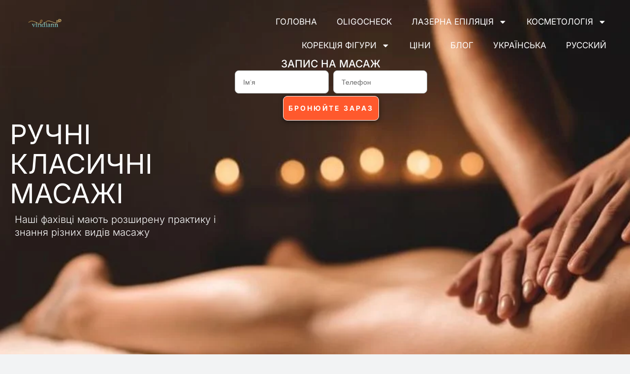

--- FILE ---
content_type: text/html
request_url: https://viridiann.com/anticelulit-masaz/
body_size: 15309
content:
<!DOCTYPE html>
<html lang="uk">
<head>
<meta charset="UTF-8">
<meta name='robots' content='index, follow, max-image-preview:large, max-snippet:-1, max-video-preview:-1' />
<link rel="alternate" href="https://viridiann.com/anticelulit-masaz/" hreflang="uk" />
<link rel="alternate" href="https://viridiann.com/ru/anticelulit-masaz-2/" hreflang="ru" />
<!-- Google Tag Manager for WordPress by gtm4wp.com -->
<script data-cfasync="false" data-pagespeed-no-defer>
var gtm4wp_datalayer_name = "dataLayer";
var dataLayer = dataLayer || [];
</script>
<!-- End Google Tag Manager for WordPress by gtm4wp.com -->
<!-- This site is optimized with the Yoast SEO plugin v26.8 - https://yoast.com/product/yoast-seo-wordpress/ -->
<title>Ручний класичний лімфодренажний масаж - салон Viridiann</title>
<meta name="description" content="Класичний лімфодренажний масаж, класичний антицелюлітний масаж в Києві, масаж спини, лімфодренажний масаж, ручні класичні масажі" />
<link rel="canonical" href="https://viridiann.com/anticelulit-masaz/" />
<meta property="og:locale" content="uk_UA" />
<meta property="og:locale:alternate" content="ru_RU" />
<meta property="og:type" content="article" />
<meta property="og:title" content="Ручний класичний лімфодренажний масаж - салон Viridiann" />
<meta property="og:description" content="Класичний лімфодренажний масаж, класичний антицелюлітний масаж в Києві, масаж спини, лімфодренажний масаж, ручні класичні масажі" />
<meta property="og:url" content="https://viridiann.com/anticelulit-masaz/" />
<meta property="og:site_name" content="Центр краси &quot;Viridiann&quot;" />
<meta property="article:publisher" content="https://facebook.com/salon.viridiann" />
<meta property="article:modified_time" content="2024-05-08T15:15:09+00:00" />
<meta name="twitter:card" content="summary_large_image" />
<meta name="twitter:label1" content="Прибл. час читання" />
<meta name="twitter:data1" content="4 хвилини" />
<script type="application/ld+json" class="yoast-schema-graph">{"@context":"https://schema.org","@graph":[{"@type":"WebPage","@id":"https://viridiann.com/anticelulit-masaz/","url":"https://viridiann.com/anticelulit-masaz/","name":"Ручний класичний лімфодренажний масаж - салон Viridiann","isPartOf":{"@id":"https://viridiann.com/#website"},"datePublished":"2024-02-09T15:19:45+00:00","dateModified":"2024-05-08T15:15:09+00:00","description":"Класичний лімфодренажний масаж, класичний антицелюлітний масаж в Києві, масаж спини, лімфодренажний масаж, ручні класичні масажі","breadcrumb":{"@id":"https://viridiann.com/anticelulit-masaz/#breadcrumb"},"inLanguage":"uk","potentialAction":[{"@type":"ReadAction","target":["https://viridiann.com/anticelulit-masaz/"]}]},{"@type":"BreadcrumbList","@id":"https://viridiann.com/anticelulit-masaz/#breadcrumb","itemListElement":[{"@type":"ListItem","position":1,"name":"Головна сторінка","item":"https://viridiann.com/"},{"@type":"ListItem","position":2,"name":"Ручні класичні масажі"}]},{"@type":"WebSite","@id":"https://viridiann.com/#website","url":"https://viridiann.com/","name":"Салон краси \"Viridiann\"","description":"Лазерна епіляція, апаратна та ручна косметологія, корекція фігури у Києві","publisher":{"@id":"https://viridiann.com/#organization"},"potentialAction":[{"@type":"SearchAction","target":{"@type":"EntryPoint","urlTemplate":"https://viridiann.com/?s={search_term_string}"},"query-input":{"@type":"PropertyValueSpecification","valueRequired":true,"valueName":"search_term_string"}}],"inLanguage":"uk"},{"@type":"Organization","@id":"https://viridiann.com/#organization","name":"Вірідіанн","url":"https://viridiann.com/","logo":{"@type":"ImageObject","inLanguage":"uk","@id":"https://viridiann.com/#/schema/logo/image/","url":"https://viridiann.com/wp-content/uploads/2025/10/лог25.png","contentUrl":"https://viridiann.com/wp-content/uploads/2025/10/лог25.png","width":800,"height":400,"caption":"Вірідіанн"},"image":{"@id":"https://viridiann.com/#/schema/logo/image/"},"sameAs":["https://facebook.com/salon.viridiann","https://instagram.com/viridiann_kyiv"]}]}</script>
<!-- / Yoast SEO plugin. -->
<link rel="alternate" type="application/rss+xml" title="Центр краси &quot;Viridiann&quot; &raquo; стрічка" href="https://viridiann.com/feed/" />
<link rel="alternate" type="application/rss+xml" title="Центр краси &quot;Viridiann&quot; &raquo; Канал коментарів" href="https://viridiann.com/comments/feed/" />
<link rel="alternate" title="oEmbed (JSON)" type="application/json+oembed" href="https://viridiann.com/wp-json/oembed/1.0/embed?url=https%3A%2F%2Fviridiann.com%2Fanticelulit-masaz%2F&#038;lang=uk" />
<link rel="alternate" title="oEmbed (XML)" type="text/xml+oembed" href="https://viridiann.com/wp-json/oembed/1.0/embed?url=https%3A%2F%2Fviridiann.com%2Fanticelulit-masaz%2F&#038;format=xml&#038;lang=uk" />
<style id='wp-img-auto-sizes-contain-inline-css'>
img:is([sizes=auto i],[sizes^="auto," i]){contain-intrinsic-size:3000px 1500px}
/*# sourceURL=wp-img-auto-sizes-contain-inline-css */
</style>
<style id='global-styles-inline-css'>
:root{--wp--preset--aspect-ratio--square: 1;--wp--preset--aspect-ratio--4-3: 4/3;--wp--preset--aspect-ratio--3-4: 3/4;--wp--preset--aspect-ratio--3-2: 3/2;--wp--preset--aspect-ratio--2-3: 2/3;--wp--preset--aspect-ratio--16-9: 16/9;--wp--preset--aspect-ratio--9-16: 9/16;--wp--preset--color--black: #000000;--wp--preset--color--cyan-bluish-gray: #abb8c3;--wp--preset--color--white: #ffffff;--wp--preset--color--pale-pink: #f78da7;--wp--preset--color--vivid-red: #cf2e2e;--wp--preset--color--luminous-vivid-orange: #ff6900;--wp--preset--color--luminous-vivid-amber: #fcb900;--wp--preset--color--light-green-cyan: #7bdcb5;--wp--preset--color--vivid-green-cyan: #00d084;--wp--preset--color--pale-cyan-blue: #8ed1fc;--wp--preset--color--vivid-cyan-blue: #0693e3;--wp--preset--color--vivid-purple: #9b51e0;--wp--preset--gradient--vivid-cyan-blue-to-vivid-purple: linear-gradient(135deg,rgb(6,147,227) 0%,rgb(155,81,224) 100%);--wp--preset--gradient--light-green-cyan-to-vivid-green-cyan: linear-gradient(135deg,rgb(122,220,180) 0%,rgb(0,208,130) 100%);--wp--preset--gradient--luminous-vivid-amber-to-luminous-vivid-orange: linear-gradient(135deg,rgb(252,185,0) 0%,rgb(255,105,0) 100%);--wp--preset--gradient--luminous-vivid-orange-to-vivid-red: linear-gradient(135deg,rgb(255,105,0) 0%,rgb(207,46,46) 100%);--wp--preset--gradient--very-light-gray-to-cyan-bluish-gray: linear-gradient(135deg,rgb(238,238,238) 0%,rgb(169,184,195) 100%);--wp--preset--gradient--cool-to-warm-spectrum: linear-gradient(135deg,rgb(74,234,220) 0%,rgb(151,120,209) 20%,rgb(207,42,186) 40%,rgb(238,44,130) 60%,rgb(251,105,98) 80%,rgb(254,248,76) 100%);--wp--preset--gradient--blush-light-purple: linear-gradient(135deg,rgb(255,206,236) 0%,rgb(152,150,240) 100%);--wp--preset--gradient--blush-bordeaux: linear-gradient(135deg,rgb(254,205,165) 0%,rgb(254,45,45) 50%,rgb(107,0,62) 100%);--wp--preset--gradient--luminous-dusk: linear-gradient(135deg,rgb(255,203,112) 0%,rgb(199,81,192) 50%,rgb(65,88,208) 100%);--wp--preset--gradient--pale-ocean: linear-gradient(135deg,rgb(255,245,203) 0%,rgb(182,227,212) 50%,rgb(51,167,181) 100%);--wp--preset--gradient--electric-grass: linear-gradient(135deg,rgb(202,248,128) 0%,rgb(113,206,126) 100%);--wp--preset--gradient--midnight: linear-gradient(135deg,rgb(2,3,129) 0%,rgb(40,116,252) 100%);--wp--preset--font-size--small: 13px;--wp--preset--font-size--medium: 20px;--wp--preset--font-size--large: 36px;--wp--preset--font-size--x-large: 42px;--wp--preset--spacing--20: 0.44rem;--wp--preset--spacing--30: 0.67rem;--wp--preset--spacing--40: 1rem;--wp--preset--spacing--50: 1.5rem;--wp--preset--spacing--60: 2.25rem;--wp--preset--spacing--70: 3.38rem;--wp--preset--spacing--80: 5.06rem;--wp--preset--shadow--natural: 6px 6px 9px rgba(0, 0, 0, 0.2);--wp--preset--shadow--deep: 12px 12px 50px rgba(0, 0, 0, 0.4);--wp--preset--shadow--sharp: 6px 6px 0px rgba(0, 0, 0, 0.2);--wp--preset--shadow--outlined: 6px 6px 0px -3px rgb(255, 255, 255), 6px 6px rgb(0, 0, 0);--wp--preset--shadow--crisp: 6px 6px 0px rgb(0, 0, 0);}:root { --wp--style--global--content-size: 800px;--wp--style--global--wide-size: 1200px; }:where(body) { margin: 0; }.wp-site-blocks > .alignleft { float: left; margin-right: 2em; }.wp-site-blocks > .alignright { float: right; margin-left: 2em; }.wp-site-blocks > .aligncenter { justify-content: center; margin-left: auto; margin-right: auto; }:where(.wp-site-blocks) > * { margin-block-start: 24px; margin-block-end: 0; }:where(.wp-site-blocks) > :first-child { margin-block-start: 0; }:where(.wp-site-blocks) > :last-child { margin-block-end: 0; }:root { --wp--style--block-gap: 24px; }:root :where(.is-layout-flow) > :first-child{margin-block-start: 0;}:root :where(.is-layout-flow) > :last-child{margin-block-end: 0;}:root :where(.is-layout-flow) > *{margin-block-start: 24px;margin-block-end: 0;}:root :where(.is-layout-constrained) > :first-child{margin-block-start: 0;}:root :where(.is-layout-constrained) > :last-child{margin-block-end: 0;}:root :where(.is-layout-constrained) > *{margin-block-start: 24px;margin-block-end: 0;}:root :where(.is-layout-flex){gap: 24px;}:root :where(.is-layout-grid){gap: 24px;}.is-layout-flow > .alignleft{float: left;margin-inline-start: 0;margin-inline-end: 2em;}.is-layout-flow > .alignright{float: right;margin-inline-start: 2em;margin-inline-end: 0;}.is-layout-flow > .aligncenter{margin-left: auto !important;margin-right: auto !important;}.is-layout-constrained > .alignleft{float: left;margin-inline-start: 0;margin-inline-end: 2em;}.is-layout-constrained > .alignright{float: right;margin-inline-start: 2em;margin-inline-end: 0;}.is-layout-constrained > .aligncenter{margin-left: auto !important;margin-right: auto !important;}.is-layout-constrained > :where(:not(.alignleft):not(.alignright):not(.alignfull)){max-width: var(--wp--style--global--content-size);margin-left: auto !important;margin-right: auto !important;}.is-layout-constrained > .alignwide{max-width: var(--wp--style--global--wide-size);}body .is-layout-flex{display: flex;}.is-layout-flex{flex-wrap: wrap;align-items: center;}.is-layout-flex > :is(*, div){margin: 0;}body .is-layout-grid{display: grid;}.is-layout-grid > :is(*, div){margin: 0;}body{padding-top: 0px;padding-right: 0px;padding-bottom: 0px;padding-left: 0px;}a:where(:not(.wp-element-button)){text-decoration: underline;}:root :where(.wp-element-button, .wp-block-button__link){background-color: #32373c;border-width: 0;color: #fff;font-family: inherit;font-size: inherit;font-style: inherit;font-weight: inherit;letter-spacing: inherit;line-height: inherit;padding-top: calc(0.667em + 2px);padding-right: calc(1.333em + 2px);padding-bottom: calc(0.667em + 2px);padding-left: calc(1.333em + 2px);text-decoration: none;text-transform: inherit;}.has-black-color{color: var(--wp--preset--color--black) !important;}.has-cyan-bluish-gray-color{color: var(--wp--preset--color--cyan-bluish-gray) !important;}.has-white-color{color: var(--wp--preset--color--white) !important;}.has-pale-pink-color{color: var(--wp--preset--color--pale-pink) !important;}.has-vivid-red-color{color: var(--wp--preset--color--vivid-red) !important;}.has-luminous-vivid-orange-color{color: var(--wp--preset--color--luminous-vivid-orange) !important;}.has-luminous-vivid-amber-color{color: var(--wp--preset--color--luminous-vivid-amber) !important;}.has-light-green-cyan-color{color: var(--wp--preset--color--light-green-cyan) !important;}.has-vivid-green-cyan-color{color: var(--wp--preset--color--vivid-green-cyan) !important;}.has-pale-cyan-blue-color{color: var(--wp--preset--color--pale-cyan-blue) !important;}.has-vivid-cyan-blue-color{color: var(--wp--preset--color--vivid-cyan-blue) !important;}.has-vivid-purple-color{color: var(--wp--preset--color--vivid-purple) !important;}.has-black-background-color{background-color: var(--wp--preset--color--black) !important;}.has-cyan-bluish-gray-background-color{background-color: var(--wp--preset--color--cyan-bluish-gray) !important;}.has-white-background-color{background-color: var(--wp--preset--color--white) !important;}.has-pale-pink-background-color{background-color: var(--wp--preset--color--pale-pink) !important;}.has-vivid-red-background-color{background-color: var(--wp--preset--color--vivid-red) !important;}.has-luminous-vivid-orange-background-color{background-color: var(--wp--preset--color--luminous-vivid-orange) !important;}.has-luminous-vivid-amber-background-color{background-color: var(--wp--preset--color--luminous-vivid-amber) !important;}.has-light-green-cyan-background-color{background-color: var(--wp--preset--color--light-green-cyan) !important;}.has-vivid-green-cyan-background-color{background-color: var(--wp--preset--color--vivid-green-cyan) !important;}.has-pale-cyan-blue-background-color{background-color: var(--wp--preset--color--pale-cyan-blue) !important;}.has-vivid-cyan-blue-background-color{background-color: var(--wp--preset--color--vivid-cyan-blue) !important;}.has-vivid-purple-background-color{background-color: var(--wp--preset--color--vivid-purple) !important;}.has-black-border-color{border-color: var(--wp--preset--color--black) !important;}.has-cyan-bluish-gray-border-color{border-color: var(--wp--preset--color--cyan-bluish-gray) !important;}.has-white-border-color{border-color: var(--wp--preset--color--white) !important;}.has-pale-pink-border-color{border-color: var(--wp--preset--color--pale-pink) !important;}.has-vivid-red-border-color{border-color: var(--wp--preset--color--vivid-red) !important;}.has-luminous-vivid-orange-border-color{border-color: var(--wp--preset--color--luminous-vivid-orange) !important;}.has-luminous-vivid-amber-border-color{border-color: var(--wp--preset--color--luminous-vivid-amber) !important;}.has-light-green-cyan-border-color{border-color: var(--wp--preset--color--light-green-cyan) !important;}.has-vivid-green-cyan-border-color{border-color: var(--wp--preset--color--vivid-green-cyan) !important;}.has-pale-cyan-blue-border-color{border-color: var(--wp--preset--color--pale-cyan-blue) !important;}.has-vivid-cyan-blue-border-color{border-color: var(--wp--preset--color--vivid-cyan-blue) !important;}.has-vivid-purple-border-color{border-color: var(--wp--preset--color--vivid-purple) !important;}.has-vivid-cyan-blue-to-vivid-purple-gradient-background{background: var(--wp--preset--gradient--vivid-cyan-blue-to-vivid-purple) !important;}.has-light-green-cyan-to-vivid-green-cyan-gradient-background{background: var(--wp--preset--gradient--light-green-cyan-to-vivid-green-cyan) !important;}.has-luminous-vivid-amber-to-luminous-vivid-orange-gradient-background{background: var(--wp--preset--gradient--luminous-vivid-amber-to-luminous-vivid-orange) !important;}.has-luminous-vivid-orange-to-vivid-red-gradient-background{background: var(--wp--preset--gradient--luminous-vivid-orange-to-vivid-red) !important;}.has-very-light-gray-to-cyan-bluish-gray-gradient-background{background: var(--wp--preset--gradient--very-light-gray-to-cyan-bluish-gray) !important;}.has-cool-to-warm-spectrum-gradient-background{background: var(--wp--preset--gradient--cool-to-warm-spectrum) !important;}.has-blush-light-purple-gradient-background{background: var(--wp--preset--gradient--blush-light-purple) !important;}.has-blush-bordeaux-gradient-background{background: var(--wp--preset--gradient--blush-bordeaux) !important;}.has-luminous-dusk-gradient-background{background: var(--wp--preset--gradient--luminous-dusk) !important;}.has-pale-ocean-gradient-background{background: var(--wp--preset--gradient--pale-ocean) !important;}.has-electric-grass-gradient-background{background: var(--wp--preset--gradient--electric-grass) !important;}.has-midnight-gradient-background{background: var(--wp--preset--gradient--midnight) !important;}.has-small-font-size{font-size: var(--wp--preset--font-size--small) !important;}.has-medium-font-size{font-size: var(--wp--preset--font-size--medium) !important;}.has-large-font-size{font-size: var(--wp--preset--font-size--large) !important;}.has-x-large-font-size{font-size: var(--wp--preset--font-size--x-large) !important;}
:root :where(.wp-block-pullquote){font-size: 1.5em;line-height: 1.6;}
/*# sourceURL=global-styles-inline-css */
</style>
<!-- <link rel='stylesheet' id='hello-elementor-css' href='https://viridiann.com/wp-content/themes/hello-elementor/assets/css/reset.css?ver=3.4.5' media='all' /> -->
<!-- <link rel='stylesheet' id='hello-elementor-theme-style-css' href='https://viridiann.com/wp-content/themes/hello-elementor/assets/css/theme.css?ver=3.4.5' media='all' /> -->
<!-- <link rel='stylesheet' id='hello-elementor-header-footer-css' href='https://viridiann.com/wp-content/themes/hello-elementor/assets/css/header-footer.css?ver=3.4.5' media='all' /> -->
<!-- <link rel='stylesheet' id='elementor-frontend-css' href='https://viridiann.com/wp-content/plugins/elementor/assets/css/frontend.min.css?ver=3.34.3' media='all' /> -->
<link rel="stylesheet" type="text/css" href="//viridiann.com/wp-content/cache/wpfc-minified/1bb72zx9/9xw3f.css" media="all"/>
<link rel='stylesheet' id='elementor-post-2865-css' href='https://viridiann.com/wp-content/uploads/elementor/css/post-2865.css?ver=1769708099' media='all' />
<!-- <link rel='stylesheet' id='elementor-pro-css' href='https://viridiann.com/wp-content/plugins/elementor-pro/assets/css/frontend.min.css?ver=3.7.2' media='all' /> -->
<!-- <link rel='stylesheet' id='widget-image-css' href='https://viridiann.com/wp-content/plugins/elementor/assets/css/widget-image.min.css?ver=3.34.3' media='all' /> -->
<!-- <link rel='stylesheet' id='widget-heading-css' href='https://viridiann.com/wp-content/plugins/elementor/assets/css/widget-heading.min.css?ver=3.34.3' media='all' /> -->
<!-- <link rel='stylesheet' id='widget-menu-anchor-css' href='https://viridiann.com/wp-content/plugins/elementor/assets/css/widget-menu-anchor.min.css?ver=3.34.3' media='all' /> -->
<!-- <link rel='stylesheet' id='widget-icon-box-css' href='https://viridiann.com/wp-content/plugins/elementor/assets/css/widget-icon-box.min.css?ver=3.34.3' media='all' /> -->
<!-- <link rel='stylesheet' id='widget-icon-list-css' href='https://viridiann.com/wp-content/plugins/elementor/assets/css/widget-icon-list.min.css?ver=3.34.3' media='all' /> -->
<!-- <link rel='stylesheet' id='e-animation-grow-css' href='https://viridiann.com/wp-content/plugins/elementor/assets/lib/animations/styles/e-animation-grow.min.css?ver=3.34.3' media='all' /> -->
<!-- <link rel='stylesheet' id='widget-social-icons-css' href='https://viridiann.com/wp-content/plugins/elementor/assets/css/widget-social-icons.min.css?ver=3.34.3' media='all' /> -->
<!-- <link rel='stylesheet' id='e-apple-webkit-css' href='https://viridiann.com/wp-content/plugins/elementor/assets/css/conditionals/apple-webkit.min.css?ver=3.34.3' media='all' /> -->
<link rel="stylesheet" type="text/css" href="//viridiann.com/wp-content/cache/wpfc-minified/9m08fd71/a6ylq.css" media="all"/>
<link rel='stylesheet' id='elementor-post-32793-css' href='https://viridiann.com/wp-content/uploads/elementor/css/post-32793.css?ver=1769857438' media='all' />
<!-- <link rel='stylesheet' id='elementor-gf-local-inter-css' href='https://viridiann.com/wp-content/uploads/elementor/google-fonts/css/inter.css?ver=1743618519' media='all' /> -->
<!-- <link rel='stylesheet' id='elementor-gf-local-worksans-css' href='https://viridiann.com/wp-content/uploads/elementor/google-fonts/css/worksans.css?ver=1743618521' media='all' /> -->
<link rel="stylesheet" type="text/css" href="//viridiann.com/wp-content/cache/wpfc-minified/fu1d022i/9xw3f.css" media="all"/>
<script src='//viridiann.com/wp-content/cache/wpfc-minified/qhgojmp2/9xw3f.js' type="text/javascript"></script>
<!-- <script src="https://viridiann.com/wp-includes/js/jquery/jquery.min.js?ver=3.7.1" id="jquery-core-js"></script> -->
<!-- <script src="https://viridiann.com/wp-includes/js/jquery/jquery-migrate.min.js?ver=3.4.1" id="jquery-migrate-js"></script> -->
<link rel="https://api.w.org/" href="https://viridiann.com/wp-json/" /><link rel="alternate" title="JSON" type="application/json" href="https://viridiann.com/wp-json/wp/v2/pages/32793" /><link rel="EditURI" type="application/rsd+xml" title="RSD" href="https://viridiann.com/xmlrpc.php?rsd" />
<meta name="generator" content="WordPress 6.9" />
<link rel='shortlink' href='https://viridiann.com/?p=32793' />
<!-- Google Tag Manager for WordPress by gtm4wp.com -->
<!-- GTM Container placement set to automatic -->
<script data-cfasync="false" data-pagespeed-no-defer>
var dataLayer_content = {"pagePostType":"page","pagePostType2":"single-page","pagePostAuthor":"Igor Bogdanov"};
dataLayer.push( dataLayer_content );
</script>
<script data-cfasync="false" data-pagespeed-no-defer>
(function(w,d,s,l,i){w[l]=w[l]||[];w[l].push({'gtm.start':
new Date().getTime(),event:'gtm.js'});var f=d.getElementsByTagName(s)[0],
j=d.createElement(s),dl=l!='dataLayer'?'&l='+l:'';j.async=true;j.src=
'//www.googletagmanager.com/gtm.js?id='+i+dl;f.parentNode.insertBefore(j,f);
})(window,document,'script','dataLayer','GTM-TK5LG7H9');
</script>
<!-- End Google Tag Manager for WordPress by gtm4wp.com --><meta name="generator" content="Elementor 3.34.3; features: e_font_icon_svg, additional_custom_breakpoints; settings: css_print_method-external, google_font-enabled, font_display-auto">
<style>
.e-con.e-parent:nth-of-type(n+4):not(.e-lazyloaded):not(.e-no-lazyload),
.e-con.e-parent:nth-of-type(n+4):not(.e-lazyloaded):not(.e-no-lazyload) * {
background-image: none !important;
}
@media screen and (max-height: 1024px) {
.e-con.e-parent:nth-of-type(n+3):not(.e-lazyloaded):not(.e-no-lazyload),
.e-con.e-parent:nth-of-type(n+3):not(.e-lazyloaded):not(.e-no-lazyload) * {
background-image: none !important;
}
}
@media screen and (max-height: 640px) {
.e-con.e-parent:nth-of-type(n+2):not(.e-lazyloaded):not(.e-no-lazyload),
.e-con.e-parent:nth-of-type(n+2):not(.e-lazyloaded):not(.e-no-lazyload) * {
background-image: none !important;
}
}
</style>
<meta name="theme-color" content="#F8F8F8">
<link rel="icon" href="https://viridiann.com/wp-content/uploads/2024/01/cropped-log-520.8-32x32.png" sizes="32x32" />
<link rel="icon" href="https://viridiann.com/wp-content/uploads/2024/01/cropped-log-520.8-192x192.png" sizes="192x192" />
<link rel="apple-touch-icon" href="https://viridiann.com/wp-content/uploads/2024/01/cropped-log-520.8-180x180.png" />
<meta name="msapplication-TileImage" content="https://viridiann.com/wp-content/uploads/2024/01/cropped-log-520.8-270x270.png" />
<meta name="viewport" content="width=device-width, initial-scale=1.0, viewport-fit=cover" /></head>
<body class="wp-singular page-template page-template-elementor_canvas page page-id-32793 wp-custom-logo wp-embed-responsive wp-theme-hello-elementor hello-elementor-default elementor-default elementor-template-canvas elementor-kit-2865 elementor-page elementor-page-32793">
<!-- GTM Container placement set to automatic -->
<!-- Google Tag Manager (noscript) -->
<noscript><iframe src="https://www.googletagmanager.com/ns.html?id=GTM-TK5LG7H9" height="0" width="0" style="display:none;visibility:hidden" aria-hidden="true"></iframe></noscript>
<!-- End Google Tag Manager (noscript) -->
<!-- GTM Container placement set to automatic -->
<!-- Google Tag Manager (noscript) -->		<div data-elementor-type="wp-page" data-elementor-id="32793" class="elementor elementor-32793">
<div class="elementor-element elementor-element-1ef7d48 e-con-full e-flex e-con e-parent" data-id="1ef7d48" data-element_type="container" data-settings="{&quot;background_background&quot;:&quot;classic&quot;}">
<div class="elementor-element elementor-element-66af279 e-con-full e-flex e-con e-child" data-id="66af279" data-element_type="container">
<div class="elementor-element elementor-element-0903c6e e-con-full e-flex e-con e-child" data-id="0903c6e" data-element_type="container">
<div class="elementor-element elementor-element-7418ec3 elementor-widget__width-initial elementor-widget-mobile__width-initial elementor-widget elementor-widget-theme-site-logo elementor-widget-image" data-id="7418ec3" data-element_type="widget" data-widget_type="theme-site-logo.default">
<div class="elementor-widget-container">
<a href="https://viridiann.com">
<img fetchpriority="high" decoding="async" width="800" height="400" src="https://viridiann.com/wp-content/uploads/2025/10/лог25.png" class="attachment-full size-full wp-image-38527" alt="" srcset="https://viridiann.com/wp-content/uploads/2025/10/лог25.png 800w, https://viridiann.com/wp-content/uploads/2025/10/лог25-300x150.png 300w, https://viridiann.com/wp-content/uploads/2025/10/лог25-768x384.png 768w" sizes="(max-width: 800px) 100vw, 800px" />								</a>
</div>
</div>
<div class="elementor-element elementor-element-2be4b38 elementor-nav-menu--dropdown-mobile elementor-widget-mobile__width-initial elementor-hidden-desktop elementor-hidden-tablet elementor-nav-menu--stretch elementor-nav-menu__text-align-aside elementor-nav-menu--toggle elementor-nav-menu--burger elementor-widget elementor-widget-nav-menu" data-id="2be4b38" data-element_type="widget" data-settings="{&quot;full_width&quot;:&quot;stretch&quot;,&quot;layout&quot;:&quot;horizontal&quot;,&quot;submenu_icon&quot;:{&quot;value&quot;:&quot;&lt;svg class=\&quot;e-font-icon-svg e-fas-caret-down\&quot; viewBox=\&quot;0 0 320 512\&quot; xmlns=\&quot;http:\/\/www.w3.org\/2000\/svg\&quot;&gt;&lt;path d=\&quot;M31.3 192h257.3c17.8 0 26.7 21.5 14.1 34.1L174.1 354.8c-7.8 7.8-20.5 7.8-28.3 0L17.2 226.1C4.6 213.5 13.5 192 31.3 192z\&quot;&gt;&lt;\/path&gt;&lt;\/svg&gt;&quot;,&quot;library&quot;:&quot;fa-solid&quot;},&quot;toggle&quot;:&quot;burger&quot;}" data-widget_type="nav-menu.default">
<div class="elementor-widget-container">
<nav migration_allowed="1" migrated="0" role="navigation" class="elementor-nav-menu--main elementor-nav-menu__container elementor-nav-menu--layout-horizontal e--pointer-underline e--animation-fade">
<ul id="menu-1-2be4b38" class="elementor-nav-menu"><li class="menu-item menu-item-type-post_type menu-item-object-page menu-item-home menu-item-26204"><a href="https://viridiann.com/" class="elementor-item">Головна</a></li>
<li class="menu-item menu-item-type-post_type menu-item-object-page menu-item-38700"><a href="https://viridiann.com/oligocheck/" class="elementor-item">OligoCheck</a></li>
<li class="menu-item menu-item-type-post_type menu-item-object-page menu-item-has-children menu-item-26193"><a href="https://viridiann.com/lazrna-epilysiy/" class="elementor-item">Лазерна епіляція</a>
<ul class="sub-menu elementor-nav-menu--dropdown">
<li class="menu-item menu-item-type-post_type menu-item-object-page menu-item-26188"><a href="https://viridiann.com/lazrna-epilysiy/lazrna-epilysiy-tila/" class="elementor-sub-item">Лазерна епіляція тіла</a></li>
<li class="menu-item menu-item-type-post_type menu-item-object-page menu-item-26192"><a href="https://viridiann.com/lazrna-epilysiy/lazrna-epilysiy-bikini/" class="elementor-sub-item">Лазерна епіляція бікіні</a></li>
<li class="menu-item menu-item-type-post_type menu-item-object-page menu-item-26189"><a href="https://viridiann.com/lazrna-epilysiy/lazerna-epilysiy-pahv/" class="elementor-sub-item">Лазерна епіляція пахв</a></li>
<li class="menu-item menu-item-type-post_type menu-item-object-page menu-item-26191"><a href="https://viridiann.com/lazrna-epilysiy/lazerna-epilysia-nig/" class="elementor-sub-item">Лазерна епіляція ніг</a></li>
<li class="menu-item menu-item-type-post_type menu-item-object-page menu-item-26190"><a href="https://viridiann.com/lazrna-epilysiy/lazerna-epilysiy-oblicha/" class="elementor-sub-item">Лазерна епіляція обличчя</a></li>
<li class="menu-item menu-item-type-post_type menu-item-object-page menu-item-26194"><a href="https://viridiann.com/pidgotovka-do-epilysii/" class="elementor-sub-item">Підготовка до лазерної епіляції</a></li>
</ul>
</li>
<li class="menu-item menu-item-type-post_type menu-item-object-page menu-item-has-children menu-item-26196"><a href="https://viridiann.com/kosmetologiy/" class="elementor-item">Косметологія</a>
<ul class="sub-menu elementor-nav-menu--dropdown">
<li class="menu-item menu-item-type-post_type menu-item-object-page menu-item-has-children menu-item-26195"><a href="https://viridiann.com/kosmetologiy/lazerna-kosmetologiy/" class="elementor-sub-item">Лазерна косметологія</a>
<ul class="sub-menu elementor-nav-menu--dropdown">
<li class="menu-item menu-item-type-post_type menu-item-object-page menu-item-26203"><a href="https://viridiann.com/kosmetologiy/lazerna-kosmetologiy/lazerne-likuvanny-akne/" class="elementor-sub-item">Лазерне лікування АКНЕ</a></li>
<li class="menu-item menu-item-type-post_type menu-item-object-page menu-item-26178"><a href="https://viridiann.com/kosmetologiy/lazerna-kosmetologiy/lazerne-omolodsennia/" class="elementor-sub-item">Лазерне омолодження</a></li>
</ul>
</li>
<li class="menu-item menu-item-type-post_type menu-item-object-page menu-item-has-children menu-item-26198"><a href="https://viridiann.com/kosmetologiy/aparatna-kosmetologia/" class="elementor-sub-item">Апаратна косметологія</a>
<ul class="sub-menu elementor-nav-menu--dropdown">
<li class="menu-item menu-item-type-post_type menu-item-object-page menu-item-38291"><a href="https://viridiann.com/rf-vivace/" class="elementor-sub-item">Мікроігольчастий RF-ліфтинг на апараті Vivace</a></li>
<li class="menu-item menu-item-type-post_type menu-item-object-page menu-item-26185"><a href="https://viridiann.com/kosmetologiy/aparatna-kosmetologia/mikrostrumova-terapia/" class="elementor-sub-item">Мікрострумова терапія</a></li>
<li class="menu-item menu-item-type-post_type menu-item-object-page menu-item-26187"><a href="https://viridiann.com/kosmetologiy/aparatna-kosmetologia/ultrazvukove-ochisennia/" class="elementor-sub-item">Ультразвукове очищення</a></li>
<li class="menu-item menu-item-type-post_type menu-item-object-page menu-item-26186"><a href="https://viridiann.com/kosmetologiy/aparatna-kosmetologia/trihologia/" class="elementor-sub-item">Трихологія</a></li>
</ul>
</li>
<li class="menu-item menu-item-type-post_type menu-item-object-page menu-item-has-children menu-item-26197"><a href="https://viridiann.com/kosmetologiy/klasichna-kosmetologia/" class="elementor-sub-item">Класична косметологія</a>
<ul class="sub-menu elementor-nav-menu--dropdown">
<li class="menu-item menu-item-type-post_type menu-item-object-page menu-item-26179"><a href="https://viridiann.com/kosmetologiy/klasichna-kosmetologia/likuvannia-akne/" class="elementor-sub-item">Лікування АКНЕ</a></li>
<li class="menu-item menu-item-type-post_type menu-item-object-page menu-item-26201"><a href="https://viridiann.com/kosmetologiy/klasichna-kosmetologia/dogladovi-proseduri/" class="elementor-sub-item">Доглядові процедури</a></li>
<li class="menu-item menu-item-type-post_type menu-item-object-page menu-item-26182"><a href="https://viridiann.com/kosmetologiy/klasichna-kosmetologia/piplingi/" class="elementor-sub-item">Пілінги</a></li>
<li class="menu-item menu-item-type-post_type menu-item-object-page menu-item-26170"><a href="https://viridiann.com/kosmetologiy/klasichna-kosmetologia/karboksiterapia/" class="elementor-sub-item">Карбокситерапія</a></li>
<li class="menu-item menu-item-type-post_type menu-item-object-page menu-item-26180"><a href="https://viridiann.com/kosmetologiy/klasichna-kosmetologia/masaz-oblicha/" class="elementor-sub-item">Масаж обличчя</a></li>
<li class="menu-item menu-item-type-post_type menu-item-object-page menu-item-26181"><a href="https://viridiann.com/kosmetologiy/klasichna-kosmetologia/piling-dla-gub/" class="elementor-sub-item">Пілінг для губ</a></li>
<li class="menu-item menu-item-type-post_type menu-item-object-page menu-item-26199"><a href="https://viridiann.com/kosmetologiy/klasichna-kosmetologia/drmisimou-sculpllah2/" class="elementor-sub-item">DR.MISIMOU SCULPLLA+H2</a></li>
</ul>
</li>
<li class="menu-item menu-item-type-post_type menu-item-object-page menu-item-has-children menu-item-26173"><a href="https://viridiann.com/kosmetologiy/inieksii/" class="elementor-sub-item">Ін’єкції￼</a>
<ul class="sub-menu elementor-nav-menu--dropdown">
<li class="menu-item menu-item-type-post_type menu-item-object-page menu-item-26176"><a href="https://viridiann.com/kosmetologiy/inieksii/zbilshenia-gub/" class="elementor-sub-item">Збільшення губ</a></li>
<li class="menu-item menu-item-type-post_type menu-item-object-page menu-item-26174"><a href="https://viridiann.com/kosmetologiy/inieksii/likuvany-gipirgidrozu/" class="elementor-sub-item">Лікування Гіпергідрозу</a></li>
<li class="menu-item menu-item-type-post_type menu-item-object-page menu-item-26184"><a href="https://viridiann.com/kosmetologiy/inieksii/triada/" class="elementor-sub-item">Ферментотерапія (ТРІАДА)</a></li>
</ul>
</li>
<li class="menu-item menu-item-type-post_type menu-item-object-page menu-item-26172"><a href="https://viridiann.com/kosmetologiy/vii/" class="elementor-sub-item">Вії</a></li>
</ul>
</li>
<li class="menu-item menu-item-type-post_type menu-item-object-page current-menu-ancestor current-menu-parent current_page_parent current_page_ancestor menu-item-has-children menu-item-26166"><a href="https://viridiann.com/koreksia-figuri/" class="elementor-item">Корекція фігури</a>
<ul class="sub-menu elementor-nav-menu--dropdown">
<li class="menu-item menu-item-type-post_type menu-item-object-page menu-item-37537"><a href="https://viridiann.com/masaz-guasa/" class="elementor-sub-item">Масаж Гуаша</a></li>
<li class="menu-item menu-item-type-post_type menu-item-object-page current-menu-item page_item page-item-32793 current_page_item menu-item-35185"><a href="https://viridiann.com/anticelulit-masaz/" aria-current="page" class="elementor-sub-item elementor-item-active">Ручні класичні масажі</a></li>
<li class="menu-item menu-item-type-post_type menu-item-object-page menu-item-26169"><a href="https://viridiann.com/koreksia-figuri/vakumyiy-masaz-litsa-starvac/" class="elementor-sub-item">Вакуумний масаж обличчя Starvac</a></li>
<li class="menu-item menu-item-type-post_type menu-item-object-page menu-item-26167"><a href="https://viridiann.com/koreksia-figuri/vakum-masaz-tila-starvac/" class="elementor-sub-item">Вакуумно роликовий масаж тіла Starvac</a></li>
<li class="menu-item menu-item-type-post_type menu-item-object-page menu-item-26168"><a href="https://viridiann.com/koreksia-figuri/antiselulit-masaz-starvac/" class="elementor-sub-item">Антицелюлітний масаж Starvac</a></li>
</ul>
</li>
<li class="menu-item menu-item-type-post_type menu-item-object-page menu-item-26165"><a href="https://viridiann.com/price-2/" class="elementor-item">Ціни</a></li>
<li class="menu-item menu-item-type-post_type menu-item-object-page menu-item-30734"><a href="https://viridiann.com/statyi/" class="elementor-item">Блог</a></li>
<li class="lang-item lang-item-221 lang-item-uk current-lang lang-item-first menu-item menu-item-type-custom menu-item-object-custom menu-item-38442-uk"><a href="https://viridiann.com/anticelulit-masaz/" hreflang="uk" lang="uk" class="elementor-item">Українська</a></li>
<li class="lang-item lang-item-222 lang-item-ru menu-item menu-item-type-custom menu-item-object-custom menu-item-38442-ru"><a href="https://viridiann.com/ru/anticelulit-masaz-2/" hreflang="ru-RU" lang="ru-RU" class="elementor-item">Русский</a></li>
</ul>			</nav>
<div class="elementor-menu-toggle" role="button" tabindex="0" aria-label="Menu Toggle" aria-expanded="false">
<svg aria-hidden="true" role="presentation" class="elementor-menu-toggle__icon--open e-font-icon-svg e-eicon-menu-bar" viewBox="0 0 1000 1000" xmlns="http://www.w3.org/2000/svg"><path d="M104 333H896C929 333 958 304 958 271S929 208 896 208H104C71 208 42 237 42 271S71 333 104 333ZM104 583H896C929 583 958 554 958 521S929 458 896 458H104C71 458 42 487 42 521S71 583 104 583ZM104 833H896C929 833 958 804 958 771S929 708 896 708H104C71 708 42 737 42 771S71 833 104 833Z"></path></svg><svg aria-hidden="true" role="presentation" class="elementor-menu-toggle__icon--close e-font-icon-svg e-eicon-close" viewBox="0 0 1000 1000" xmlns="http://www.w3.org/2000/svg"><path d="M742 167L500 408 258 167C246 154 233 150 217 150 196 150 179 158 167 167 154 179 150 196 150 212 150 229 154 242 171 254L408 500 167 742C138 771 138 800 167 829 196 858 225 858 254 829L496 587 738 829C750 842 767 846 783 846 800 846 817 842 829 829 842 817 846 804 846 783 846 767 842 750 829 737L588 500 833 258C863 229 863 200 833 171 804 137 775 137 742 167Z"></path></svg>			<span class="elementor-screen-only">Menu</span>
</div>
<nav class="elementor-nav-menu--dropdown elementor-nav-menu__container" role="navigation" aria-hidden="true">
<ul id="menu-2-2be4b38" class="elementor-nav-menu"><li class="menu-item menu-item-type-post_type menu-item-object-page menu-item-home menu-item-26204"><a href="https://viridiann.com/" class="elementor-item" tabindex="-1">Головна</a></li>
<li class="menu-item menu-item-type-post_type menu-item-object-page menu-item-38700"><a href="https://viridiann.com/oligocheck/" class="elementor-item" tabindex="-1">OligoCheck</a></li>
<li class="menu-item menu-item-type-post_type menu-item-object-page menu-item-has-children menu-item-26193"><a href="https://viridiann.com/lazrna-epilysiy/" class="elementor-item" tabindex="-1">Лазерна епіляція</a>
<ul class="sub-menu elementor-nav-menu--dropdown">
<li class="menu-item menu-item-type-post_type menu-item-object-page menu-item-26188"><a href="https://viridiann.com/lazrna-epilysiy/lazrna-epilysiy-tila/" class="elementor-sub-item" tabindex="-1">Лазерна епіляція тіла</a></li>
<li class="menu-item menu-item-type-post_type menu-item-object-page menu-item-26192"><a href="https://viridiann.com/lazrna-epilysiy/lazrna-epilysiy-bikini/" class="elementor-sub-item" tabindex="-1">Лазерна епіляція бікіні</a></li>
<li class="menu-item menu-item-type-post_type menu-item-object-page menu-item-26189"><a href="https://viridiann.com/lazrna-epilysiy/lazerna-epilysiy-pahv/" class="elementor-sub-item" tabindex="-1">Лазерна епіляція пахв</a></li>
<li class="menu-item menu-item-type-post_type menu-item-object-page menu-item-26191"><a href="https://viridiann.com/lazrna-epilysiy/lazerna-epilysia-nig/" class="elementor-sub-item" tabindex="-1">Лазерна епіляція ніг</a></li>
<li class="menu-item menu-item-type-post_type menu-item-object-page menu-item-26190"><a href="https://viridiann.com/lazrna-epilysiy/lazerna-epilysiy-oblicha/" class="elementor-sub-item" tabindex="-1">Лазерна епіляція обличчя</a></li>
<li class="menu-item menu-item-type-post_type menu-item-object-page menu-item-26194"><a href="https://viridiann.com/pidgotovka-do-epilysii/" class="elementor-sub-item" tabindex="-1">Підготовка до лазерної епіляції</a></li>
</ul>
</li>
<li class="menu-item menu-item-type-post_type menu-item-object-page menu-item-has-children menu-item-26196"><a href="https://viridiann.com/kosmetologiy/" class="elementor-item" tabindex="-1">Косметологія</a>
<ul class="sub-menu elementor-nav-menu--dropdown">
<li class="menu-item menu-item-type-post_type menu-item-object-page menu-item-has-children menu-item-26195"><a href="https://viridiann.com/kosmetologiy/lazerna-kosmetologiy/" class="elementor-sub-item" tabindex="-1">Лазерна косметологія</a>
<ul class="sub-menu elementor-nav-menu--dropdown">
<li class="menu-item menu-item-type-post_type menu-item-object-page menu-item-26203"><a href="https://viridiann.com/kosmetologiy/lazerna-kosmetologiy/lazerne-likuvanny-akne/" class="elementor-sub-item" tabindex="-1">Лазерне лікування АКНЕ</a></li>
<li class="menu-item menu-item-type-post_type menu-item-object-page menu-item-26178"><a href="https://viridiann.com/kosmetologiy/lazerna-kosmetologiy/lazerne-omolodsennia/" class="elementor-sub-item" tabindex="-1">Лазерне омолодження</a></li>
</ul>
</li>
<li class="menu-item menu-item-type-post_type menu-item-object-page menu-item-has-children menu-item-26198"><a href="https://viridiann.com/kosmetologiy/aparatna-kosmetologia/" class="elementor-sub-item" tabindex="-1">Апаратна косметологія</a>
<ul class="sub-menu elementor-nav-menu--dropdown">
<li class="menu-item menu-item-type-post_type menu-item-object-page menu-item-38291"><a href="https://viridiann.com/rf-vivace/" class="elementor-sub-item" tabindex="-1">Мікроігольчастий RF-ліфтинг на апараті Vivace</a></li>
<li class="menu-item menu-item-type-post_type menu-item-object-page menu-item-26185"><a href="https://viridiann.com/kosmetologiy/aparatna-kosmetologia/mikrostrumova-terapia/" class="elementor-sub-item" tabindex="-1">Мікрострумова терапія</a></li>
<li class="menu-item menu-item-type-post_type menu-item-object-page menu-item-26187"><a href="https://viridiann.com/kosmetologiy/aparatna-kosmetologia/ultrazvukove-ochisennia/" class="elementor-sub-item" tabindex="-1">Ультразвукове очищення</a></li>
<li class="menu-item menu-item-type-post_type menu-item-object-page menu-item-26186"><a href="https://viridiann.com/kosmetologiy/aparatna-kosmetologia/trihologia/" class="elementor-sub-item" tabindex="-1">Трихологія</a></li>
</ul>
</li>
<li class="menu-item menu-item-type-post_type menu-item-object-page menu-item-has-children menu-item-26197"><a href="https://viridiann.com/kosmetologiy/klasichna-kosmetologia/" class="elementor-sub-item" tabindex="-1">Класична косметологія</a>
<ul class="sub-menu elementor-nav-menu--dropdown">
<li class="menu-item menu-item-type-post_type menu-item-object-page menu-item-26179"><a href="https://viridiann.com/kosmetologiy/klasichna-kosmetologia/likuvannia-akne/" class="elementor-sub-item" tabindex="-1">Лікування АКНЕ</a></li>
<li class="menu-item menu-item-type-post_type menu-item-object-page menu-item-26201"><a href="https://viridiann.com/kosmetologiy/klasichna-kosmetologia/dogladovi-proseduri/" class="elementor-sub-item" tabindex="-1">Доглядові процедури</a></li>
<li class="menu-item menu-item-type-post_type menu-item-object-page menu-item-26182"><a href="https://viridiann.com/kosmetologiy/klasichna-kosmetologia/piplingi/" class="elementor-sub-item" tabindex="-1">Пілінги</a></li>
<li class="menu-item menu-item-type-post_type menu-item-object-page menu-item-26170"><a href="https://viridiann.com/kosmetologiy/klasichna-kosmetologia/karboksiterapia/" class="elementor-sub-item" tabindex="-1">Карбокситерапія</a></li>
<li class="menu-item menu-item-type-post_type menu-item-object-page menu-item-26180"><a href="https://viridiann.com/kosmetologiy/klasichna-kosmetologia/masaz-oblicha/" class="elementor-sub-item" tabindex="-1">Масаж обличчя</a></li>
<li class="menu-item menu-item-type-post_type menu-item-object-page menu-item-26181"><a href="https://viridiann.com/kosmetologiy/klasichna-kosmetologia/piling-dla-gub/" class="elementor-sub-item" tabindex="-1">Пілінг для губ</a></li>
<li class="menu-item menu-item-type-post_type menu-item-object-page menu-item-26199"><a href="https://viridiann.com/kosmetologiy/klasichna-kosmetologia/drmisimou-sculpllah2/" class="elementor-sub-item" tabindex="-1">DR.MISIMOU SCULPLLA+H2</a></li>
</ul>
</li>
<li class="menu-item menu-item-type-post_type menu-item-object-page menu-item-has-children menu-item-26173"><a href="https://viridiann.com/kosmetologiy/inieksii/" class="elementor-sub-item" tabindex="-1">Ін’єкції￼</a>
<ul class="sub-menu elementor-nav-menu--dropdown">
<li class="menu-item menu-item-type-post_type menu-item-object-page menu-item-26176"><a href="https://viridiann.com/kosmetologiy/inieksii/zbilshenia-gub/" class="elementor-sub-item" tabindex="-1">Збільшення губ</a></li>
<li class="menu-item menu-item-type-post_type menu-item-object-page menu-item-26174"><a href="https://viridiann.com/kosmetologiy/inieksii/likuvany-gipirgidrozu/" class="elementor-sub-item" tabindex="-1">Лікування Гіпергідрозу</a></li>
<li class="menu-item menu-item-type-post_type menu-item-object-page menu-item-26184"><a href="https://viridiann.com/kosmetologiy/inieksii/triada/" class="elementor-sub-item" tabindex="-1">Ферментотерапія (ТРІАДА)</a></li>
</ul>
</li>
<li class="menu-item menu-item-type-post_type menu-item-object-page menu-item-26172"><a href="https://viridiann.com/kosmetologiy/vii/" class="elementor-sub-item" tabindex="-1">Вії</a></li>
</ul>
</li>
<li class="menu-item menu-item-type-post_type menu-item-object-page current-menu-ancestor current-menu-parent current_page_parent current_page_ancestor menu-item-has-children menu-item-26166"><a href="https://viridiann.com/koreksia-figuri/" class="elementor-item" tabindex="-1">Корекція фігури</a>
<ul class="sub-menu elementor-nav-menu--dropdown">
<li class="menu-item menu-item-type-post_type menu-item-object-page menu-item-37537"><a href="https://viridiann.com/masaz-guasa/" class="elementor-sub-item" tabindex="-1">Масаж Гуаша</a></li>
<li class="menu-item menu-item-type-post_type menu-item-object-page current-menu-item page_item page-item-32793 current_page_item menu-item-35185"><a href="https://viridiann.com/anticelulit-masaz/" aria-current="page" class="elementor-sub-item elementor-item-active" tabindex="-1">Ручні класичні масажі</a></li>
<li class="menu-item menu-item-type-post_type menu-item-object-page menu-item-26169"><a href="https://viridiann.com/koreksia-figuri/vakumyiy-masaz-litsa-starvac/" class="elementor-sub-item" tabindex="-1">Вакуумний масаж обличчя Starvac</a></li>
<li class="menu-item menu-item-type-post_type menu-item-object-page menu-item-26167"><a href="https://viridiann.com/koreksia-figuri/vakum-masaz-tila-starvac/" class="elementor-sub-item" tabindex="-1">Вакуумно роликовий масаж тіла Starvac</a></li>
<li class="menu-item menu-item-type-post_type menu-item-object-page menu-item-26168"><a href="https://viridiann.com/koreksia-figuri/antiselulit-masaz-starvac/" class="elementor-sub-item" tabindex="-1">Антицелюлітний масаж Starvac</a></li>
</ul>
</li>
<li class="menu-item menu-item-type-post_type menu-item-object-page menu-item-26165"><a href="https://viridiann.com/price-2/" class="elementor-item" tabindex="-1">Ціни</a></li>
<li class="menu-item menu-item-type-post_type menu-item-object-page menu-item-30734"><a href="https://viridiann.com/statyi/" class="elementor-item" tabindex="-1">Блог</a></li>
<li class="lang-item lang-item-221 lang-item-uk current-lang lang-item-first menu-item menu-item-type-custom menu-item-object-custom menu-item-38442-uk"><a href="https://viridiann.com/anticelulit-masaz/" hreflang="uk" lang="uk" class="elementor-item" tabindex="-1">Українська</a></li>
<li class="lang-item lang-item-222 lang-item-ru menu-item menu-item-type-custom menu-item-object-custom menu-item-38442-ru"><a href="https://viridiann.com/ru/anticelulit-masaz-2/" hreflang="ru-RU" lang="ru-RU" class="elementor-item" tabindex="-1">Русский</a></li>
</ul>			</nav>
</div>
</div>
</div>
<div class="elementor-element elementor-element-ccad82f elementor-widget elementor-widget-heading" data-id="ccad82f" data-element_type="widget" data-widget_type="heading.default">
<div class="elementor-widget-container">
<h2 class="elementor-heading-title elementor-size-default">Ручні класичні масажі</h2>				</div>
</div>
<div class="elementor-element elementor-element-ee624a1 e-flex e-con-boxed e-con e-child" data-id="ee624a1" data-element_type="container">
<div class="e-con-inner">
<div class="elementor-element elementor-element-9610376 elementor-widget__width-initial elementor-widget-mobile__width-initial elementor-widget elementor-widget-text-editor" data-id="9610376" data-element_type="widget" data-widget_type="text-editor.default">
<div class="elementor-widget-container">
<p>Наші фахівці мають розширену практику і знання різних видів масажу</p>								</div>
</div>
<div class="elementor-element elementor-element-4600387 e-flex e-con-boxed e-con e-child" data-id="4600387" data-element_type="container">
<div class="e-con-inner">
</div>
</div>
<div class="elementor-element elementor-element-a9d074f e-flex e-con-boxed e-con e-child" data-id="a9d074f" data-element_type="container">
<div class="e-con-inner">
</div>
</div>
</div>
</div>
</div>
<div class="elementor-element elementor-element-d5a3cc7 e-con-full elementor-hidden-mobile e-flex e-con e-child" data-id="d5a3cc7" data-element_type="container">
<div class="elementor-element elementor-element-fbc2eb9 elementor-nav-menu__align-right elementor-nav-menu--dropdown-tablet elementor-nav-menu__text-align-aside elementor-nav-menu--toggle elementor-nav-menu--burger elementor-widget elementor-widget-nav-menu" data-id="fbc2eb9" data-element_type="widget" data-settings="{&quot;layout&quot;:&quot;horizontal&quot;,&quot;submenu_icon&quot;:{&quot;value&quot;:&quot;&lt;svg class=\&quot;e-font-icon-svg e-fas-caret-down\&quot; viewBox=\&quot;0 0 320 512\&quot; xmlns=\&quot;http:\/\/www.w3.org\/2000\/svg\&quot;&gt;&lt;path d=\&quot;M31.3 192h257.3c17.8 0 26.7 21.5 14.1 34.1L174.1 354.8c-7.8 7.8-20.5 7.8-28.3 0L17.2 226.1C4.6 213.5 13.5 192 31.3 192z\&quot;&gt;&lt;\/path&gt;&lt;\/svg&gt;&quot;,&quot;library&quot;:&quot;fa-solid&quot;},&quot;toggle&quot;:&quot;burger&quot;}" data-widget_type="nav-menu.default">
<div class="elementor-widget-container">
<nav migration_allowed="1" migrated="0" role="navigation" class="elementor-nav-menu--main elementor-nav-menu__container elementor-nav-menu--layout-horizontal e--pointer-underline e--animation-fade">
<ul id="menu-1-fbc2eb9" class="elementor-nav-menu"><li class="menu-item menu-item-type-post_type menu-item-object-page menu-item-home menu-item-26204"><a href="https://viridiann.com/" class="elementor-item">Головна</a></li>
<li class="menu-item menu-item-type-post_type menu-item-object-page menu-item-38700"><a href="https://viridiann.com/oligocheck/" class="elementor-item">OligoCheck</a></li>
<li class="menu-item menu-item-type-post_type menu-item-object-page menu-item-has-children menu-item-26193"><a href="https://viridiann.com/lazrna-epilysiy/" class="elementor-item">Лазерна епіляція</a>
<ul class="sub-menu elementor-nav-menu--dropdown">
<li class="menu-item menu-item-type-post_type menu-item-object-page menu-item-26188"><a href="https://viridiann.com/lazrna-epilysiy/lazrna-epilysiy-tila/" class="elementor-sub-item">Лазерна епіляція тіла</a></li>
<li class="menu-item menu-item-type-post_type menu-item-object-page menu-item-26192"><a href="https://viridiann.com/lazrna-epilysiy/lazrna-epilysiy-bikini/" class="elementor-sub-item">Лазерна епіляція бікіні</a></li>
<li class="menu-item menu-item-type-post_type menu-item-object-page menu-item-26189"><a href="https://viridiann.com/lazrna-epilysiy/lazerna-epilysiy-pahv/" class="elementor-sub-item">Лазерна епіляція пахв</a></li>
<li class="menu-item menu-item-type-post_type menu-item-object-page menu-item-26191"><a href="https://viridiann.com/lazrna-epilysiy/lazerna-epilysia-nig/" class="elementor-sub-item">Лазерна епіляція ніг</a></li>
<li class="menu-item menu-item-type-post_type menu-item-object-page menu-item-26190"><a href="https://viridiann.com/lazrna-epilysiy/lazerna-epilysiy-oblicha/" class="elementor-sub-item">Лазерна епіляція обличчя</a></li>
<li class="menu-item menu-item-type-post_type menu-item-object-page menu-item-26194"><a href="https://viridiann.com/pidgotovka-do-epilysii/" class="elementor-sub-item">Підготовка до лазерної епіляції</a></li>
</ul>
</li>
<li class="menu-item menu-item-type-post_type menu-item-object-page menu-item-has-children menu-item-26196"><a href="https://viridiann.com/kosmetologiy/" class="elementor-item">Косметологія</a>
<ul class="sub-menu elementor-nav-menu--dropdown">
<li class="menu-item menu-item-type-post_type menu-item-object-page menu-item-has-children menu-item-26195"><a href="https://viridiann.com/kosmetologiy/lazerna-kosmetologiy/" class="elementor-sub-item">Лазерна косметологія</a>
<ul class="sub-menu elementor-nav-menu--dropdown">
<li class="menu-item menu-item-type-post_type menu-item-object-page menu-item-26203"><a href="https://viridiann.com/kosmetologiy/lazerna-kosmetologiy/lazerne-likuvanny-akne/" class="elementor-sub-item">Лазерне лікування АКНЕ</a></li>
<li class="menu-item menu-item-type-post_type menu-item-object-page menu-item-26178"><a href="https://viridiann.com/kosmetologiy/lazerna-kosmetologiy/lazerne-omolodsennia/" class="elementor-sub-item">Лазерне омолодження</a></li>
</ul>
</li>
<li class="menu-item menu-item-type-post_type menu-item-object-page menu-item-has-children menu-item-26198"><a href="https://viridiann.com/kosmetologiy/aparatna-kosmetologia/" class="elementor-sub-item">Апаратна косметологія</a>
<ul class="sub-menu elementor-nav-menu--dropdown">
<li class="menu-item menu-item-type-post_type menu-item-object-page menu-item-38291"><a href="https://viridiann.com/rf-vivace/" class="elementor-sub-item">Мікроігольчастий RF-ліфтинг на апараті Vivace</a></li>
<li class="menu-item menu-item-type-post_type menu-item-object-page menu-item-26185"><a href="https://viridiann.com/kosmetologiy/aparatna-kosmetologia/mikrostrumova-terapia/" class="elementor-sub-item">Мікрострумова терапія</a></li>
<li class="menu-item menu-item-type-post_type menu-item-object-page menu-item-26187"><a href="https://viridiann.com/kosmetologiy/aparatna-kosmetologia/ultrazvukove-ochisennia/" class="elementor-sub-item">Ультразвукове очищення</a></li>
<li class="menu-item menu-item-type-post_type menu-item-object-page menu-item-26186"><a href="https://viridiann.com/kosmetologiy/aparatna-kosmetologia/trihologia/" class="elementor-sub-item">Трихологія</a></li>
</ul>
</li>
<li class="menu-item menu-item-type-post_type menu-item-object-page menu-item-has-children menu-item-26197"><a href="https://viridiann.com/kosmetologiy/klasichna-kosmetologia/" class="elementor-sub-item">Класична косметологія</a>
<ul class="sub-menu elementor-nav-menu--dropdown">
<li class="menu-item menu-item-type-post_type menu-item-object-page menu-item-26179"><a href="https://viridiann.com/kosmetologiy/klasichna-kosmetologia/likuvannia-akne/" class="elementor-sub-item">Лікування АКНЕ</a></li>
<li class="menu-item menu-item-type-post_type menu-item-object-page menu-item-26201"><a href="https://viridiann.com/kosmetologiy/klasichna-kosmetologia/dogladovi-proseduri/" class="elementor-sub-item">Доглядові процедури</a></li>
<li class="menu-item menu-item-type-post_type menu-item-object-page menu-item-26182"><a href="https://viridiann.com/kosmetologiy/klasichna-kosmetologia/piplingi/" class="elementor-sub-item">Пілінги</a></li>
<li class="menu-item menu-item-type-post_type menu-item-object-page menu-item-26170"><a href="https://viridiann.com/kosmetologiy/klasichna-kosmetologia/karboksiterapia/" class="elementor-sub-item">Карбокситерапія</a></li>
<li class="menu-item menu-item-type-post_type menu-item-object-page menu-item-26180"><a href="https://viridiann.com/kosmetologiy/klasichna-kosmetologia/masaz-oblicha/" class="elementor-sub-item">Масаж обличчя</a></li>
<li class="menu-item menu-item-type-post_type menu-item-object-page menu-item-26181"><a href="https://viridiann.com/kosmetologiy/klasichna-kosmetologia/piling-dla-gub/" class="elementor-sub-item">Пілінг для губ</a></li>
<li class="menu-item menu-item-type-post_type menu-item-object-page menu-item-26199"><a href="https://viridiann.com/kosmetologiy/klasichna-kosmetologia/drmisimou-sculpllah2/" class="elementor-sub-item">DR.MISIMOU SCULPLLA+H2</a></li>
</ul>
</li>
<li class="menu-item menu-item-type-post_type menu-item-object-page menu-item-has-children menu-item-26173"><a href="https://viridiann.com/kosmetologiy/inieksii/" class="elementor-sub-item">Ін’єкції￼</a>
<ul class="sub-menu elementor-nav-menu--dropdown">
<li class="menu-item menu-item-type-post_type menu-item-object-page menu-item-26176"><a href="https://viridiann.com/kosmetologiy/inieksii/zbilshenia-gub/" class="elementor-sub-item">Збільшення губ</a></li>
<li class="menu-item menu-item-type-post_type menu-item-object-page menu-item-26174"><a href="https://viridiann.com/kosmetologiy/inieksii/likuvany-gipirgidrozu/" class="elementor-sub-item">Лікування Гіпергідрозу</a></li>
<li class="menu-item menu-item-type-post_type menu-item-object-page menu-item-26184"><a href="https://viridiann.com/kosmetologiy/inieksii/triada/" class="elementor-sub-item">Ферментотерапія (ТРІАДА)</a></li>
</ul>
</li>
<li class="menu-item menu-item-type-post_type menu-item-object-page menu-item-26172"><a href="https://viridiann.com/kosmetologiy/vii/" class="elementor-sub-item">Вії</a></li>
</ul>
</li>
<li class="menu-item menu-item-type-post_type menu-item-object-page current-menu-ancestor current-menu-parent current_page_parent current_page_ancestor menu-item-has-children menu-item-26166"><a href="https://viridiann.com/koreksia-figuri/" class="elementor-item">Корекція фігури</a>
<ul class="sub-menu elementor-nav-menu--dropdown">
<li class="menu-item menu-item-type-post_type menu-item-object-page menu-item-37537"><a href="https://viridiann.com/masaz-guasa/" class="elementor-sub-item">Масаж Гуаша</a></li>
<li class="menu-item menu-item-type-post_type menu-item-object-page current-menu-item page_item page-item-32793 current_page_item menu-item-35185"><a href="https://viridiann.com/anticelulit-masaz/" aria-current="page" class="elementor-sub-item elementor-item-active">Ручні класичні масажі</a></li>
<li class="menu-item menu-item-type-post_type menu-item-object-page menu-item-26169"><a href="https://viridiann.com/koreksia-figuri/vakumyiy-masaz-litsa-starvac/" class="elementor-sub-item">Вакуумний масаж обличчя Starvac</a></li>
<li class="menu-item menu-item-type-post_type menu-item-object-page menu-item-26167"><a href="https://viridiann.com/koreksia-figuri/vakum-masaz-tila-starvac/" class="elementor-sub-item">Вакуумно роликовий масаж тіла Starvac</a></li>
<li class="menu-item menu-item-type-post_type menu-item-object-page menu-item-26168"><a href="https://viridiann.com/koreksia-figuri/antiselulit-masaz-starvac/" class="elementor-sub-item">Антицелюлітний масаж Starvac</a></li>
</ul>
</li>
<li class="menu-item menu-item-type-post_type menu-item-object-page menu-item-26165"><a href="https://viridiann.com/price-2/" class="elementor-item">Ціни</a></li>
<li class="menu-item menu-item-type-post_type menu-item-object-page menu-item-30734"><a href="https://viridiann.com/statyi/" class="elementor-item">Блог</a></li>
<li class="lang-item lang-item-221 lang-item-uk current-lang lang-item-first menu-item menu-item-type-custom menu-item-object-custom menu-item-38442-uk"><a href="https://viridiann.com/anticelulit-masaz/" hreflang="uk" lang="uk" class="elementor-item">Українська</a></li>
<li class="lang-item lang-item-222 lang-item-ru menu-item menu-item-type-custom menu-item-object-custom menu-item-38442-ru"><a href="https://viridiann.com/ru/anticelulit-masaz-2/" hreflang="ru-RU" lang="ru-RU" class="elementor-item">Русский</a></li>
</ul>			</nav>
<div class="elementor-menu-toggle" role="button" tabindex="0" aria-label="Menu Toggle" aria-expanded="false">
<svg aria-hidden="true" role="presentation" class="elementor-menu-toggle__icon--open e-font-icon-svg e-eicon-menu-bar" viewBox="0 0 1000 1000" xmlns="http://www.w3.org/2000/svg"><path d="M104 333H896C929 333 958 304 958 271S929 208 896 208H104C71 208 42 237 42 271S71 333 104 333ZM104 583H896C929 583 958 554 958 521S929 458 896 458H104C71 458 42 487 42 521S71 583 104 583ZM104 833H896C929 833 958 804 958 771S929 708 896 708H104C71 708 42 737 42 771S71 833 104 833Z"></path></svg><svg aria-hidden="true" role="presentation" class="elementor-menu-toggle__icon--close e-font-icon-svg e-eicon-close" viewBox="0 0 1000 1000" xmlns="http://www.w3.org/2000/svg"><path d="M742 167L500 408 258 167C246 154 233 150 217 150 196 150 179 158 167 167 154 179 150 196 150 212 150 229 154 242 171 254L408 500 167 742C138 771 138 800 167 829 196 858 225 858 254 829L496 587 738 829C750 842 767 846 783 846 800 846 817 842 829 829 842 817 846 804 846 783 846 767 842 750 829 737L588 500 833 258C863 229 863 200 833 171 804 137 775 137 742 167Z"></path></svg>			<span class="elementor-screen-only">Menu</span>
</div>
<nav class="elementor-nav-menu--dropdown elementor-nav-menu__container" role="navigation" aria-hidden="true">
<ul id="menu-2-fbc2eb9" class="elementor-nav-menu"><li class="menu-item menu-item-type-post_type menu-item-object-page menu-item-home menu-item-26204"><a href="https://viridiann.com/" class="elementor-item" tabindex="-1">Головна</a></li>
<li class="menu-item menu-item-type-post_type menu-item-object-page menu-item-38700"><a href="https://viridiann.com/oligocheck/" class="elementor-item" tabindex="-1">OligoCheck</a></li>
<li class="menu-item menu-item-type-post_type menu-item-object-page menu-item-has-children menu-item-26193"><a href="https://viridiann.com/lazrna-epilysiy/" class="elementor-item" tabindex="-1">Лазерна епіляція</a>
<ul class="sub-menu elementor-nav-menu--dropdown">
<li class="menu-item menu-item-type-post_type menu-item-object-page menu-item-26188"><a href="https://viridiann.com/lazrna-epilysiy/lazrna-epilysiy-tila/" class="elementor-sub-item" tabindex="-1">Лазерна епіляція тіла</a></li>
<li class="menu-item menu-item-type-post_type menu-item-object-page menu-item-26192"><a href="https://viridiann.com/lazrna-epilysiy/lazrna-epilysiy-bikini/" class="elementor-sub-item" tabindex="-1">Лазерна епіляція бікіні</a></li>
<li class="menu-item menu-item-type-post_type menu-item-object-page menu-item-26189"><a href="https://viridiann.com/lazrna-epilysiy/lazerna-epilysiy-pahv/" class="elementor-sub-item" tabindex="-1">Лазерна епіляція пахв</a></li>
<li class="menu-item menu-item-type-post_type menu-item-object-page menu-item-26191"><a href="https://viridiann.com/lazrna-epilysiy/lazerna-epilysia-nig/" class="elementor-sub-item" tabindex="-1">Лазерна епіляція ніг</a></li>
<li class="menu-item menu-item-type-post_type menu-item-object-page menu-item-26190"><a href="https://viridiann.com/lazrna-epilysiy/lazerna-epilysiy-oblicha/" class="elementor-sub-item" tabindex="-1">Лазерна епіляція обличчя</a></li>
<li class="menu-item menu-item-type-post_type menu-item-object-page menu-item-26194"><a href="https://viridiann.com/pidgotovka-do-epilysii/" class="elementor-sub-item" tabindex="-1">Підготовка до лазерної епіляції</a></li>
</ul>
</li>
<li class="menu-item menu-item-type-post_type menu-item-object-page menu-item-has-children menu-item-26196"><a href="https://viridiann.com/kosmetologiy/" class="elementor-item" tabindex="-1">Косметологія</a>
<ul class="sub-menu elementor-nav-menu--dropdown">
<li class="menu-item menu-item-type-post_type menu-item-object-page menu-item-has-children menu-item-26195"><a href="https://viridiann.com/kosmetologiy/lazerna-kosmetologiy/" class="elementor-sub-item" tabindex="-1">Лазерна косметологія</a>
<ul class="sub-menu elementor-nav-menu--dropdown">
<li class="menu-item menu-item-type-post_type menu-item-object-page menu-item-26203"><a href="https://viridiann.com/kosmetologiy/lazerna-kosmetologiy/lazerne-likuvanny-akne/" class="elementor-sub-item" tabindex="-1">Лазерне лікування АКНЕ</a></li>
<li class="menu-item menu-item-type-post_type menu-item-object-page menu-item-26178"><a href="https://viridiann.com/kosmetologiy/lazerna-kosmetologiy/lazerne-omolodsennia/" class="elementor-sub-item" tabindex="-1">Лазерне омолодження</a></li>
</ul>
</li>
<li class="menu-item menu-item-type-post_type menu-item-object-page menu-item-has-children menu-item-26198"><a href="https://viridiann.com/kosmetologiy/aparatna-kosmetologia/" class="elementor-sub-item" tabindex="-1">Апаратна косметологія</a>
<ul class="sub-menu elementor-nav-menu--dropdown">
<li class="menu-item menu-item-type-post_type menu-item-object-page menu-item-38291"><a href="https://viridiann.com/rf-vivace/" class="elementor-sub-item" tabindex="-1">Мікроігольчастий RF-ліфтинг на апараті Vivace</a></li>
<li class="menu-item menu-item-type-post_type menu-item-object-page menu-item-26185"><a href="https://viridiann.com/kosmetologiy/aparatna-kosmetologia/mikrostrumova-terapia/" class="elementor-sub-item" tabindex="-1">Мікрострумова терапія</a></li>
<li class="menu-item menu-item-type-post_type menu-item-object-page menu-item-26187"><a href="https://viridiann.com/kosmetologiy/aparatna-kosmetologia/ultrazvukove-ochisennia/" class="elementor-sub-item" tabindex="-1">Ультразвукове очищення</a></li>
<li class="menu-item menu-item-type-post_type menu-item-object-page menu-item-26186"><a href="https://viridiann.com/kosmetologiy/aparatna-kosmetologia/trihologia/" class="elementor-sub-item" tabindex="-1">Трихологія</a></li>
</ul>
</li>
<li class="menu-item menu-item-type-post_type menu-item-object-page menu-item-has-children menu-item-26197"><a href="https://viridiann.com/kosmetologiy/klasichna-kosmetologia/" class="elementor-sub-item" tabindex="-1">Класична косметологія</a>
<ul class="sub-menu elementor-nav-menu--dropdown">
<li class="menu-item menu-item-type-post_type menu-item-object-page menu-item-26179"><a href="https://viridiann.com/kosmetologiy/klasichna-kosmetologia/likuvannia-akne/" class="elementor-sub-item" tabindex="-1">Лікування АКНЕ</a></li>
<li class="menu-item menu-item-type-post_type menu-item-object-page menu-item-26201"><a href="https://viridiann.com/kosmetologiy/klasichna-kosmetologia/dogladovi-proseduri/" class="elementor-sub-item" tabindex="-1">Доглядові процедури</a></li>
<li class="menu-item menu-item-type-post_type menu-item-object-page menu-item-26182"><a href="https://viridiann.com/kosmetologiy/klasichna-kosmetologia/piplingi/" class="elementor-sub-item" tabindex="-1">Пілінги</a></li>
<li class="menu-item menu-item-type-post_type menu-item-object-page menu-item-26170"><a href="https://viridiann.com/kosmetologiy/klasichna-kosmetologia/karboksiterapia/" class="elementor-sub-item" tabindex="-1">Карбокситерапія</a></li>
<li class="menu-item menu-item-type-post_type menu-item-object-page menu-item-26180"><a href="https://viridiann.com/kosmetologiy/klasichna-kosmetologia/masaz-oblicha/" class="elementor-sub-item" tabindex="-1">Масаж обличчя</a></li>
<li class="menu-item menu-item-type-post_type menu-item-object-page menu-item-26181"><a href="https://viridiann.com/kosmetologiy/klasichna-kosmetologia/piling-dla-gub/" class="elementor-sub-item" tabindex="-1">Пілінг для губ</a></li>
<li class="menu-item menu-item-type-post_type menu-item-object-page menu-item-26199"><a href="https://viridiann.com/kosmetologiy/klasichna-kosmetologia/drmisimou-sculpllah2/" class="elementor-sub-item" tabindex="-1">DR.MISIMOU SCULPLLA+H2</a></li>
</ul>
</li>
<li class="menu-item menu-item-type-post_type menu-item-object-page menu-item-has-children menu-item-26173"><a href="https://viridiann.com/kosmetologiy/inieksii/" class="elementor-sub-item" tabindex="-1">Ін’єкції￼</a>
<ul class="sub-menu elementor-nav-menu--dropdown">
<li class="menu-item menu-item-type-post_type menu-item-object-page menu-item-26176"><a href="https://viridiann.com/kosmetologiy/inieksii/zbilshenia-gub/" class="elementor-sub-item" tabindex="-1">Збільшення губ</a></li>
<li class="menu-item menu-item-type-post_type menu-item-object-page menu-item-26174"><a href="https://viridiann.com/kosmetologiy/inieksii/likuvany-gipirgidrozu/" class="elementor-sub-item" tabindex="-1">Лікування Гіпергідрозу</a></li>
<li class="menu-item menu-item-type-post_type menu-item-object-page menu-item-26184"><a href="https://viridiann.com/kosmetologiy/inieksii/triada/" class="elementor-sub-item" tabindex="-1">Ферментотерапія (ТРІАДА)</a></li>
</ul>
</li>
<li class="menu-item menu-item-type-post_type menu-item-object-page menu-item-26172"><a href="https://viridiann.com/kosmetologiy/vii/" class="elementor-sub-item" tabindex="-1">Вії</a></li>
</ul>
</li>
<li class="menu-item menu-item-type-post_type menu-item-object-page current-menu-ancestor current-menu-parent current_page_parent current_page_ancestor menu-item-has-children menu-item-26166"><a href="https://viridiann.com/koreksia-figuri/" class="elementor-item" tabindex="-1">Корекція фігури</a>
<ul class="sub-menu elementor-nav-menu--dropdown">
<li class="menu-item menu-item-type-post_type menu-item-object-page menu-item-37537"><a href="https://viridiann.com/masaz-guasa/" class="elementor-sub-item" tabindex="-1">Масаж Гуаша</a></li>
<li class="menu-item menu-item-type-post_type menu-item-object-page current-menu-item page_item page-item-32793 current_page_item menu-item-35185"><a href="https://viridiann.com/anticelulit-masaz/" aria-current="page" class="elementor-sub-item elementor-item-active" tabindex="-1">Ручні класичні масажі</a></li>
<li class="menu-item menu-item-type-post_type menu-item-object-page menu-item-26169"><a href="https://viridiann.com/koreksia-figuri/vakumyiy-masaz-litsa-starvac/" class="elementor-sub-item" tabindex="-1">Вакуумний масаж обличчя Starvac</a></li>
<li class="menu-item menu-item-type-post_type menu-item-object-page menu-item-26167"><a href="https://viridiann.com/koreksia-figuri/vakum-masaz-tila-starvac/" class="elementor-sub-item" tabindex="-1">Вакуумно роликовий масаж тіла Starvac</a></li>
<li class="menu-item menu-item-type-post_type menu-item-object-page menu-item-26168"><a href="https://viridiann.com/koreksia-figuri/antiselulit-masaz-starvac/" class="elementor-sub-item" tabindex="-1">Антицелюлітний масаж Starvac</a></li>
</ul>
</li>
<li class="menu-item menu-item-type-post_type menu-item-object-page menu-item-26165"><a href="https://viridiann.com/price-2/" class="elementor-item" tabindex="-1">Ціни</a></li>
<li class="menu-item menu-item-type-post_type menu-item-object-page menu-item-30734"><a href="https://viridiann.com/statyi/" class="elementor-item" tabindex="-1">Блог</a></li>
<li class="lang-item lang-item-221 lang-item-uk current-lang lang-item-first menu-item menu-item-type-custom menu-item-object-custom menu-item-38442-uk"><a href="https://viridiann.com/anticelulit-masaz/" hreflang="uk" lang="uk" class="elementor-item" tabindex="-1">Українська</a></li>
<li class="lang-item lang-item-222 lang-item-ru menu-item menu-item-type-custom menu-item-object-custom menu-item-38442-ru"><a href="https://viridiann.com/ru/anticelulit-masaz-2/" hreflang="ru-RU" lang="ru-RU" class="elementor-item" tabindex="-1">Русский</a></li>
</ul>			</nav>
</div>
</div>
<div class="elementor-element elementor-element-fdb2e5c elementor-widget__width-initial elementor-widget elementor-widget-menu-anchor" data-id="fdb2e5c" data-element_type="widget" data-widget_type="menu-anchor.default">
<div class="elementor-widget-container">
<div class="elementor-menu-anchor" id="zapisus4"></div>
</div>
</div>
<div class="elementor-element elementor-element-5b357ab elementor-widget__width-initial elementor-widget-tablet__width-initial elementor-hidden-mobile elementor-widget elementor-widget-heading" data-id="5b357ab" data-element_type="widget" data-widget_type="heading.default">
<div class="elementor-widget-container">
<h3 class="elementor-heading-title elementor-size-default">Запис на масаж</h3>				</div>
</div>
<div class="elementor-element elementor-element-d9f9e6f elementor-button-align-center elementor-mobile-button-align-stretch elementor-widget__width-initial elementor-widget-mobile__width-initial elementor-hidden-mobile elementor-widget elementor-widget-form" data-id="d9f9e6f" data-element_type="widget" data-settings="{&quot;step_next_label&quot;:&quot;\u041d\u0430\u0441\u0442\u0443\u043f\u043d\u0430&quot;,&quot;step_previous_label&quot;:&quot;\u041f\u043e\u043f\u0435\u0440\u0435\u0434\u043d\u044f&quot;,&quot;button_width&quot;:&quot;100&quot;,&quot;step_type&quot;:&quot;number_text&quot;,&quot;step_icon_shape&quot;:&quot;circle&quot;}" data-widget_type="form.default">
<div class="elementor-widget-container">
<form class="elementor-form" method="post" id="07_03" name="Home Page Form">
<input type="hidden" name="post_id" value="32793"/>
<input type="hidden" name="form_id" value="d9f9e6f"/>
<input type="hidden" name="referer_title" value="Ручний класичний лімфодренажний масаж - салон Viridiann" />
<input type="hidden" name="queried_id" value="32793"/>
<div class="elementor-form-fields-wrapper elementor-labels-above">
<div class="elementor-field-type-text elementor-field-group elementor-column elementor-field-group-name elementor-col-50 elementor-md-50 elementor-field-required elementor-mark-required">
<input size="1" type="text" name="form_fields[name]" id="form-field-name" class="elementor-field elementor-size-md  elementor-field-textual" placeholder="Ім&#039;я" required="required" aria-required="true">
</div>
<div class="elementor-field-type-tel elementor-field-group elementor-column elementor-field-group-field_0fbfb8e elementor-col-50 elementor-md-50 elementor-field-required elementor-mark-required">
<input size="1" type="tel" name="form_fields[field_0fbfb8e]" id="form-field-field_0fbfb8e" class="elementor-field elementor-size-md  elementor-field-textual" placeholder="Телефон" required="required" aria-required="true" pattern="[0-9()#&amp;+*-=.]+" title="Only numbers and phone characters (#, -, *, etc) are accepted.">
</div>
<div class="elementor-field-group elementor-column elementor-field-type-submit elementor-col-100 e-form__buttons">
<button type="submit" class="elementor-button elementor-size-sm">
<span >
<span class=" elementor-button-icon">
</span>
<span class="elementor-button-text">Бронюйте зараз</span>
</span>
</button>
</div>
</div>
</form>
</div>
</div>
</div>
</div>
<div class="elementor-element elementor-element-a83f7b4 e-flex e-con-boxed e-con e-parent" data-id="a83f7b4" data-element_type="container">
<div class="e-con-inner">
<div class="elementor-element elementor-element-9c709fa e-con-full e-flex e-con e-child" data-id="9c709fa" data-element_type="container">
<div class="elementor-element elementor-element-9492f94 elementor-widget elementor-widget-heading" data-id="9492f94" data-element_type="widget" data-widget_type="heading.default">
<div class="elementor-widget-container">
<h3 class="elementor-heading-title elementor-size-default">Класичні масажі </h3>				</div>
</div>
<div class="elementor-element elementor-element-b88b976 elementor-widget elementor-widget-heading" data-id="b88b976" data-element_type="widget" data-widget_type="heading.default">
<div class="elementor-widget-container">
<h3 class="elementor-heading-title elementor-size-default">ДІЮЧІ АКЦІЇ</h3>				</div>
</div>
<div class="elementor-element elementor-element-180ab86 elementor-widget elementor-widget-price-list" data-id="180ab86" data-element_type="widget" data-widget_type="price-list.default">
<div class="elementor-widget-container">
<ul class="elementor-price-list">
<li class="elementor-price-list-item">				
<div class="elementor-price-list-text">
<div class="elementor-price-list-header">
<span class="elementor-price-list-title">
Моделюючий масаж						</span>
<span class="elementor-price-list-price">450</span>
</div>
</div>
</li>												<li class="elementor-price-list-item">				
<div class="elementor-price-list-text">
<div class="elementor-price-list-header">
<span class="elementor-price-list-title">
Антицелюлітний масаж						</span>
<span class="elementor-price-list-price">450</span>
</div>
</div>
</li>												<li class="elementor-price-list-item">				
<div class="elementor-price-list-text">
<div class="elementor-price-list-header">
<span class="elementor-price-list-title">
Лімфодренажний масаж						</span>
<span class="elementor-price-list-price">450</span>
</div>
</div>
</li>												<li><a class="elementor-price-list-item" href="#">				
<div class="elementor-price-list-text">
<div class="elementor-price-list-header">
<span class="elementor-price-list-title">
Парний масаж						</span>
<span class="elementor-price-list-price">1500</span>
</div>
<p class="elementor-price-list-description">
60 хв						</p>
</div>
</a></li>					
</ul>
</div>
</div>
<div class="elementor-element elementor-element-94fa8e6 elementor-mobile-align-center elementor-align-center elementor-widget__width-initial elementor-widget-mobile__width-initial elementor-hidden-mobile elementor-widget elementor-widget-button" data-id="94fa8e6" data-element_type="widget" data-widget_type="button.default">
<div class="elementor-widget-container">
<div class="elementor-button-wrapper">
<a class="elementor-button elementor-button-link elementor-size-sm" href="#zapisus4">
<span class="elementor-button-content-wrapper">
<span class="elementor-button-icon">
<svg aria-hidden="true" class="e-font-icon-svg e-fas-arrow-alt-circle-down" viewBox="0 0 512 512" xmlns="http://www.w3.org/2000/svg"><path d="M504 256c0 137-111 248-248 248S8 393 8 256 119 8 256 8s248 111 248 248zM212 140v116h-70.9c-10.7 0-16.1 13-8.5 20.5l114.9 114.3c4.7 4.7 12.2 4.7 16.9 0l114.9-114.3c7.6-7.6 2.2-20.5-8.5-20.5H300V140c0-6.6-5.4-12-12-12h-64c-6.6 0-12 5.4-12 12z"></path></svg>			</span>
<span class="elementor-button-text">Запишіться зараз</span>
</span>
</a>
</div>
</div>
</div>
<div class="elementor-element elementor-element-58fe87a elementor-mobile-align-center elementor-align-center elementor-widget__width-initial elementor-widget-mobile__width-initial elementor-hidden-desktop elementor-hidden-tablet elementor-widget elementor-widget-button" data-id="58fe87a" data-element_type="widget" data-widget_type="button.default">
<div class="elementor-widget-container">
<div class="elementor-button-wrapper">
<a class="elementor-button elementor-button-link elementor-size-sm" href="#zapisus5">
<span class="elementor-button-content-wrapper">
<span class="elementor-button-icon">
<svg aria-hidden="true" class="e-font-icon-svg e-fas-arrow-alt-circle-down" viewBox="0 0 512 512" xmlns="http://www.w3.org/2000/svg"><path d="M504 256c0 137-111 248-248 248S8 393 8 256 119 8 256 8s248 111 248 248zM212 140v116h-70.9c-10.7 0-16.1 13-8.5 20.5l114.9 114.3c4.7 4.7 12.2 4.7 16.9 0l114.9-114.3c7.6-7.6 2.2-20.5-8.5-20.5H300V140c0-6.6-5.4-12-12-12h-64c-6.6 0-12 5.4-12 12z"></path></svg>			</span>
<span class="elementor-button-text">Запишіться зараз</span>
</span>
</a>
</div>
</div>
</div>
<div class="elementor-element elementor-element-a9068cc elementor-widget elementor-widget-icon-box" data-id="a9068cc" data-element_type="widget" data-widget_type="icon-box.default">
<div class="elementor-widget-container">
<div class="elementor-icon-box-wrapper">
<div class="elementor-icon-box-content">
<h3 class="elementor-icon-box-title">
<span  >
Протипоказання						</span>
</h3>
<p class="elementor-icon-box-description">
онкологія; гострі інфекційні захворювання; серцево-судинні захворювання; гнійні запалення та висипання на шкірі; захворювання сечостатевої, лімфатичної та ендокринної систем; вагітність та післяпологовий період 3 місяці					</p>
</div>
</div>
</div>
</div>
<div class="elementor-element elementor-element-1ef45bd elementor-widget elementor-widget-icon-box" data-id="1ef45bd" data-element_type="widget" data-widget_type="icon-box.default">
<div class="elementor-widget-container">
<div class="elementor-icon-box-wrapper">
<div class="elementor-icon-box-content">
<h3 class="elementor-icon-box-title">
<span  >
Показання для проведення класичного масажу						</span>
</h3>
<p class="elementor-icon-box-description">
Призначений людям, які мають проблеми із хребтом; перебувають у стресової ситуації у зв'язку з роботою; відчувають постійні перепади настрою та страждають від емоційної нестабільності					</p>
</div>
</div>
</div>
</div>
<div class="elementor-element elementor-element-99f1365 elementor-widget elementor-widget-icon-box" data-id="99f1365" data-element_type="widget" data-widget_type="icon-box.default">
<div class="elementor-widget-container">
<div class="elementor-icon-box-wrapper">
<div class="elementor-icon-box-content">
<h3 class="elementor-icon-box-title">
<span  >
Періодичність проведення						</span>
</h3>
<p class="elementor-icon-box-description">
Найпростіша програма може, наприклад, включати 10 сеансів легкого масажу, виконуваного через день із профілактичною метою. Після закінчення серії рекомендується зробити перерву кілька тижнів, після чого повторити комплекс.					</p>
</div>
</div>
</div>
</div>
</div>
<div class="elementor-element elementor-element-417cd38 e-con-full e-flex e-con e-child" data-id="417cd38" data-element_type="container">
<div class="elementor-element elementor-element-60e9357 elementor-widget elementor-widget-heading" data-id="60e9357" data-element_type="widget" data-widget_type="heading.default">
<div class="elementor-widget-container">
<h3 class="elementor-heading-title elementor-size-default">Класичні ручні масажі </h3>				</div>
</div>
<div class="elementor-element elementor-element-10cf5a6 elementor-widget elementor-widget-text-editor" data-id="10cf5a6" data-element_type="widget" data-widget_type="text-editor.default">
<div class="elementor-widget-container">
<p>Класичний ручний масаж &#8211; це процедура, під час якої масажист застосовує різні техніки масажу для розслаблення і покращення здоров&#8217;я клієнтів.</p><p class="p1">Ось декілька переваг класичного ручного масажу для клієнтів:</p><p class="p1">1. Зменшення болю та стресу: Ручний масаж допомагає збільшити рівень гормонів, таких як серотонін та ендорфіни, що зменшують біль та стресову реакцію організму.</p><p class="p1">2. Покращення кровообігу: Ручний масаж допомагає розширити кровоносні судини, що збільшує кровообіг та покращує подачу кисню та поживних речовин до всіх органів тіла.</p><p class="p1">3. Зменшення запалення: Ручний масаж допомагає розслабити м&#8217;язи та зняти напругу, що дозволяє зменшити запалення у тканинах і зменшує ризик травми.</p><p class="p1">4. Зміцнення імунної системи: Ручний масаж сприяє покращенню циркуляції крові, що допомагає зміцнити імунну систему і зменшує ризик захворювання.</p><p class="p1">5. Покращення сну: Ручний масаж допомагає знизити рівень стресу і тривожності, що дозволяє покращити якість сну.</p><p class="p1">6. Покращення тонусу м&#8217;язів: Ручний масаж допомагає покращити кровообіг, що дозволяє підвищити тонус м&#8217;язів та їх функціональну готовність до навантажень.</p><p class="p1">7. Покращення рухової активності і гнучкості: Ручний масаж допомагає відновити рухову активність та гнучкість м&#8217;язів, що може бути корисним після травм або періодів пасивного способу життя.</p><p class="p1">Враховуючи перелічені переваги ручного масажу, можна зробити висновок про його корисність і необхідність для здоров&#8217;я та добробуту клієнтів.</p>								</div>
</div>
<div class="elementor-element elementor-element-a545eda elementor-widget elementor-widget-menu-anchor" data-id="a545eda" data-element_type="widget" data-widget_type="menu-anchor.default">
<div class="elementor-widget-container">
<div class="elementor-menu-anchor" id="zapisus5"></div>
</div>
</div>
<div class="elementor-element elementor-element-06420f6 elementor-widget elementor-widget-heading" data-id="06420f6" data-element_type="widget" data-widget_type="heading.default">
<div class="elementor-widget-container">
<h2 class="elementor-heading-title elementor-size-default">Запис на процедуру</h2>				</div>
</div>
<div class="elementor-element elementor-element-6730798 elementor-button-align-center elementor-mobile-button-align-stretch elementor-widget elementor-widget-form" data-id="6730798" data-element_type="widget" data-settings="{&quot;step_next_label&quot;:&quot;\u041d\u0430\u0441\u0442\u0443\u043f\u043d\u0430&quot;,&quot;step_previous_label&quot;:&quot;\u041f\u043e\u043f\u0435\u0440\u0435\u0434\u043d\u044f&quot;,&quot;button_width&quot;:&quot;100&quot;,&quot;step_type&quot;:&quot;number_text&quot;,&quot;step_icon_shape&quot;:&quot;circle&quot;}" data-widget_type="form.default">
<div class="elementor-widget-container">
<form class="elementor-form" method="post" name="Footer Form">
<input type="hidden" name="post_id" value="32793"/>
<input type="hidden" name="form_id" value="6730798"/>
<input type="hidden" name="referer_title" value="Ручний класичний лімфодренажний масаж - салон Viridiann" />
<input type="hidden" name="queried_id" value="32793"/>
<div class="elementor-form-fields-wrapper elementor-labels-above">
<div class="elementor-field-type-text elementor-field-group elementor-column elementor-field-group-name elementor-col-50 elementor-md-50 elementor-field-required elementor-mark-required">
<input size="1" type="text" name="form_fields[name]" id="form-field-name" class="elementor-field elementor-size-md  elementor-field-textual" placeholder="Ім&#039;я" required="required" aria-required="true">
</div>
<div class="elementor-field-type-tel elementor-field-group elementor-column elementor-field-group-field_0fbfb8e elementor-col-50 elementor-md-50 elementor-field-required elementor-mark-required">
<input size="1" type="tel" name="form_fields[field_0fbfb8e]" id="form-field-field_0fbfb8e" class="elementor-field elementor-size-md  elementor-field-textual" placeholder="Телефон" required="required" aria-required="true" pattern="[0-9()#&amp;+*-=.]+" title="Only numbers and phone characters (#, -, *, etc) are accepted.">
</div>
<div class="elementor-field-group elementor-column elementor-field-type-submit elementor-col-100 e-form__buttons">
<button type="submit" class="elementor-button elementor-size-sm">
<span >
<span class=" elementor-button-icon">
</span>
<span class="elementor-button-text">відправити заявку на масаж</span>
</span>
</button>
</div>
</div>
</form>
</div>
</div>
<div class="elementor-element elementor-element-7e0b323 elementor-widget elementor-widget-text-editor" data-id="7e0b323" data-element_type="widget" data-widget_type="text-editor.default">
<div class="elementor-widget-container">
<p>Дякуємо за запит!<br />Ми зв&#8217;яжемося з Вами найближчим часом, щоб підтвердити час візиту.</p>								</div>
</div>
</div>
</div>
</div>
<section class="elementor-section elementor-top-section elementor-element elementor-element-0426f2c elementor-section-full_width elementor-section-stretched elementor-section-height-default elementor-section-height-default" data-id="0426f2c" data-element_type="section" data-settings="{&quot;stretch_section&quot;:&quot;section-stretched&quot;,&quot;background_background&quot;:&quot;classic&quot;}">
<div class="elementor-container elementor-column-gap-default">
<div class="elementor-column elementor-col-100 elementor-top-column elementor-element elementor-element-6ba1400" data-id="6ba1400" data-element_type="column">
<div class="elementor-widget-wrap elementor-element-populated">
<section class="elementor-section elementor-inner-section elementor-element elementor-element-42c7525 elementor-section-full_width elementor-section-height-default elementor-section-height-default" data-id="42c7525" data-element_type="section">
<div class="elementor-container elementor-column-gap-default">
<div class="elementor-column elementor-col-33 elementor-inner-column elementor-element elementor-element-c95121c" data-id="c95121c" data-element_type="column">
<div class="elementor-widget-wrap elementor-element-populated">
<div class="elementor-element elementor-element-ef62fac elementor-widget__width-initial elementor-widget elementor-widget-theme-site-logo elementor-widget-image" data-id="ef62fac" data-element_type="widget" data-widget_type="theme-site-logo.default">
<div class="elementor-widget-container">
<a href="https://viridiann.com">
<img fetchpriority="high" decoding="async" width="800" height="400" src="https://viridiann.com/wp-content/uploads/2025/10/лог25.png" class="attachment-full size-full wp-image-38527" alt="" srcset="https://viridiann.com/wp-content/uploads/2025/10/лог25.png 800w, https://viridiann.com/wp-content/uploads/2025/10/лог25-300x150.png 300w, https://viridiann.com/wp-content/uploads/2025/10/лог25-768x384.png 768w" sizes="(max-width: 800px) 100vw, 800px" />								</a>
</div>
</div>
<div class="elementor-element elementor-element-23d0f60 elementor-widget__width-initial elementor-widget-mobile__width-initial elementor-widget elementor-widget-text-editor" data-id="23d0f60" data-element_type="widget" data-widget_type="text-editor.default">
<div class="elementor-widget-container">
<p>© Центр краси «Viridiann» <time>2019–2024</time></p>								</div>
</div>
</div>
</div>
<div class="elementor-column elementor-col-33 elementor-inner-column elementor-element elementor-element-dd31622" data-id="dd31622" data-element_type="column">
<div class="elementor-widget-wrap elementor-element-populated">
<div class="elementor-element elementor-element-cc17ea6 elementor-align-start elementor-mobile-align-start elementor-widget-mobile__width-initial elementor-tablet-align-start elementor-widget-tablet__width-initial elementor-icon-list--layout-traditional elementor-list-item-link-full_width elementor-widget elementor-widget-icon-list" data-id="cc17ea6" data-element_type="widget" data-widget_type="icon-list.default">
<div class="elementor-widget-container">
<ul class="elementor-icon-list-items">
<li class="elementor-icon-list-item">
<a href="https://viridiann.com/uk/pro-nas/">
<span class="elementor-icon-list-text">Про нас</span>
</a>
</li>
<li class="elementor-icon-list-item">
<a href="https://viridiann.com/uk/kontakty-2/">
<span class="elementor-icon-list-text">Контакти</span>
</a>
</li>
<li class="elementor-icon-list-item">
<a href="https://viridiann.com/uk/politika-polisi/">
<span class="elementor-icon-list-text">Конфіденційность</span>
</a>
</li>
</ul>
</div>
</div>
</div>
</div>
<div class="elementor-column elementor-col-33 elementor-inner-column elementor-element elementor-element-cce24db" data-id="cce24db" data-element_type="column">
<div class="elementor-widget-wrap elementor-element-populated">
<div class="elementor-element elementor-element-ca8b879 elementor-widget-tablet__width-initial elementor-widget elementor-widget-heading" data-id="ca8b879" data-element_type="widget" data-widget_type="heading.default">
<div class="elementor-widget-container">
<h3 class="elementor-heading-title elementor-size-default">Конктакти</h3>				</div>
</div>
<div class="elementor-element elementor-element-62e05ec elementor-tablet-align-start elementor-hidden-tablet elementor-icon-list--layout-traditional elementor-list-item-link-full_width elementor-widget elementor-widget-icon-list" data-id="62e05ec" data-element_type="widget" data-widget_type="icon-list.default">
<div class="elementor-widget-container">
<ul class="elementor-icon-list-items">
<li class="elementor-icon-list-item">
<span class="elementor-icon-list-icon">
<svg aria-hidden="true" class="e-font-icon-svg e-fas-map-marker-alt" viewBox="0 0 384 512" xmlns="http://www.w3.org/2000/svg"><path d="M172.268 501.67C26.97 291.031 0 269.413 0 192 0 85.961 85.961 0 192 0s192 85.961 192 192c0 77.413-26.97 99.031-172.268 309.67-9.535 13.774-29.93 13.773-39.464 0zM192 272c44.183 0 80-35.817 80-80s-35.817-80-80-80-80 35.817-80 80 35.817 80 80 80z"></path></svg>						</span>
<span class="elementor-icon-list-text">Київ вул.Івана Франка 4</span>
</li>
<li class="elementor-icon-list-item">
<a href="mailto:beauty@viridiann.com.co">
<span class="elementor-icon-list-icon">
<svg aria-hidden="true" class="e-font-icon-svg e-fas-envelope" viewBox="0 0 512 512" xmlns="http://www.w3.org/2000/svg"><path d="M502.3 190.8c3.9-3.1 9.7-.2 9.7 4.7V400c0 26.5-21.5 48-48 48H48c-26.5 0-48-21.5-48-48V195.6c0-5 5.7-7.8 9.7-4.7 22.4 17.4 52.1 39.5 154.1 113.6 21.1 15.4 56.7 47.8 92.2 47.6 35.7.3 72-32.8 92.3-47.6 102-74.1 131.6-96.3 154-113.7zM256 320c23.2.4 56.6-29.2 73.4-41.4 132.7-96.3 142.8-104.7 173.4-128.7 5.8-4.5 9.2-11.5 9.2-18.9v-19c0-26.5-21.5-48-48-48H48C21.5 64 0 85.5 0 112v19c0 7.4 3.4 14.3 9.2 18.9 30.6 23.9 40.7 32.4 173.4 128.7 16.8 12.2 50.2 41.8 73.4 41.4z"></path></svg>						</span>
<span class="elementor-icon-list-text">beauty@viridiann.com.co</span>
</a>
</li>
<li class="elementor-icon-list-item">
<a href="tel:+380961510151">
<span class="elementor-icon-list-icon">
<svg aria-hidden="true" class="e-font-icon-svg e-fas-phone" viewBox="0 0 512 512" xmlns="http://www.w3.org/2000/svg"><path d="M493.4 24.6l-104-24c-11.3-2.6-22.9 3.3-27.5 13.9l-48 112c-4.2 9.8-1.4 21.3 6.9 28l60.6 49.6c-36 76.7-98.9 140.5-177.2 177.2l-49.6-60.6c-6.8-8.3-18.2-11.1-28-6.9l-112 48C3.9 366.5-2 378.1.6 389.4l24 104C27.1 504.2 36.7 512 48 512c256.1 0 464-207.5 464-464 0-11.2-7.7-20.9-18.6-23.4z"></path></svg>						</span>
<span class="elementor-icon-list-text">(096) 151-0-151</span>
</a>
</li>
<li class="elementor-icon-list-item">
<a href="tel:+380500168268">
<span class="elementor-icon-list-icon">
<svg aria-hidden="true" class="e-font-icon-svg e-fas-phone" viewBox="0 0 512 512" xmlns="http://www.w3.org/2000/svg"><path d="M493.4 24.6l-104-24c-11.3-2.6-22.9 3.3-27.5 13.9l-48 112c-4.2 9.8-1.4 21.3 6.9 28l60.6 49.6c-36 76.7-98.9 140.5-177.2 177.2l-49.6-60.6c-6.8-8.3-18.2-11.1-28-6.9l-112 48C3.9 366.5-2 378.1.6 389.4l24 104C27.1 504.2 36.7 512 48 512c256.1 0 464-207.5 464-464 0-11.2-7.7-20.9-18.6-23.4z"></path></svg>						</span>
<span class="elementor-icon-list-text">(050) 0-168-268</span>
</a>
</li>
</ul>
</div>
</div>
<div class="elementor-element elementor-element-1f236d6 elementor-shape-circle elementor-widget-mobile__width-initial elementor-widget__width-initial elementor-grid-0 e-grid-align-center elementor-widget elementor-widget-social-icons" data-id="1f236d6" data-element_type="widget" data-widget_type="social-icons.default">
<div class="elementor-widget-container">
<div class="elementor-social-icons-wrapper elementor-grid" role="list">
<span class="elementor-grid-item" role="listitem">
<a class="elementor-icon elementor-social-icon elementor-social-icon-instagram elementor-animation-grow elementor-repeater-item-d9a9500" href="https://instagram.com/viridiann_kyiv" target="_blank">
<span class="elementor-screen-only">Instagram</span>
<svg aria-hidden="true" class="e-font-icon-svg e-fab-instagram" viewBox="0 0 448 512" xmlns="http://www.w3.org/2000/svg"><path d="M224.1 141c-63.6 0-114.9 51.3-114.9 114.9s51.3 114.9 114.9 114.9S339 319.5 339 255.9 287.7 141 224.1 141zm0 189.6c-41.1 0-74.7-33.5-74.7-74.7s33.5-74.7 74.7-74.7 74.7 33.5 74.7 74.7-33.6 74.7-74.7 74.7zm146.4-194.3c0 14.9-12 26.8-26.8 26.8-14.9 0-26.8-12-26.8-26.8s12-26.8 26.8-26.8 26.8 12 26.8 26.8zm76.1 27.2c-1.7-35.9-9.9-67.7-36.2-93.9-26.2-26.2-58-34.4-93.9-36.2-37-2.1-147.9-2.1-184.9 0-35.8 1.7-67.6 9.9-93.9 36.1s-34.4 58-36.2 93.9c-2.1 37-2.1 147.9 0 184.9 1.7 35.9 9.9 67.7 36.2 93.9s58 34.4 93.9 36.2c37 2.1 147.9 2.1 184.9 0 35.9-1.7 67.7-9.9 93.9-36.2 26.2-26.2 34.4-58 36.2-93.9 2.1-37 2.1-147.8 0-184.8zM398.8 388c-7.8 19.6-22.9 34.7-42.6 42.6-29.5 11.7-99.5 9-132.1 9s-102.7 2.6-132.1-9c-19.6-7.8-34.7-22.9-42.6-42.6-11.7-29.5-9-99.5-9-132.1s-2.6-102.7 9-132.1c7.8-19.6 22.9-34.7 42.6-42.6 29.5-11.7 99.5-9 132.1-9s102.7-2.6 132.1 9c19.6 7.8 34.7 22.9 42.6 42.6 11.7 29.5 9 99.5 9 132.1s2.7 102.7-9 132.1z"></path></svg>					</a>
</span>
<span class="elementor-grid-item" role="listitem">
<a class="elementor-icon elementor-social-icon elementor-social-icon-facebook elementor-animation-grow elementor-repeater-item-7f0e5c7" href="https://facebook.com/salon.viridiann" target="_blank">
<span class="elementor-screen-only">Facebook</span>
<svg aria-hidden="true" class="e-font-icon-svg e-fab-facebook" viewBox="0 0 512 512" xmlns="http://www.w3.org/2000/svg"><path d="M504 256C504 119 393 8 256 8S8 119 8 256c0 123.78 90.69 226.38 209.25 245V327.69h-63V256h63v-54.64c0-62.15 37-96.48 93.67-96.48 27.14 0 55.52 4.84 55.52 4.84v61h-31.28c-30.8 0-40.41 19.12-40.41 38.73V256h68.78l-11 71.69h-57.78V501C413.31 482.38 504 379.78 504 256z"></path></svg>					</a>
</span>
</div>
</div>
</div>
</div>
</div>
</div>
</section>
</div>
</div>
</div>
</section>
</div>
<script type="speculationrules">
{"prefetch":[{"source":"document","where":{"and":[{"href_matches":"/*"},{"not":{"href_matches":["/wp-*.php","/wp-admin/*","/wp-content/uploads/*","/wp-content/*","/wp-content/plugins/*","/wp-content/themes/hello-elementor/*","/*\\?(.+)"]}},{"not":{"selector_matches":"a[rel~=\"nofollow\"]"}},{"not":{"selector_matches":".no-prefetch, .no-prefetch a"}}]},"eagerness":"conservative"}]}
</script>
<script>
const lazyloadRunObserver = () => {
const lazyloadBackgrounds = document.querySelectorAll( `.e-con.e-parent:not(.e-lazyloaded)` );
const lazyloadBackgroundObserver = new IntersectionObserver( ( entries ) => {
entries.forEach( ( entry ) => {
if ( entry.isIntersecting ) {
let lazyloadBackground = entry.target;
if( lazyloadBackground ) {
lazyloadBackground.classList.add( 'e-lazyloaded' );
}
lazyloadBackgroundObserver.unobserve( entry.target );
}
});
}, { rootMargin: '200px 0px 200px 0px' } );
lazyloadBackgrounds.forEach( ( lazyloadBackground ) => {
lazyloadBackgroundObserver.observe( lazyloadBackground );
} );
};
const events = [
'DOMContentLoaded',
'elementor/lazyload/observe',
];
events.forEach( ( event ) => {
document.addEventListener( event, lazyloadRunObserver );
} );
</script>
<script id="pll_cookie_script-js-after">
(function() {
var expirationDate = new Date();
expirationDate.setTime( expirationDate.getTime() + 31536000 * 1000 );
document.cookie = "pll_language=uk; expires=" + expirationDate.toUTCString() + "; path=/; secure; SameSite=Lax";
}());
//# sourceURL=pll_cookie_script-js-after
</script>
<script src="https://viridiann.com/wp-content/themes/hello-elementor/assets/js/hello-frontend.js?ver=3.4.5" id="hello-theme-frontend-js"></script>
<script src="https://viridiann.com/wp-content/plugins/elementor/assets/js/webpack.runtime.min.js?ver=3.34.3" id="elementor-webpack-runtime-js"></script>
<script src="https://viridiann.com/wp-content/plugins/elementor/assets/js/frontend-modules.min.js?ver=3.34.3" id="elementor-frontend-modules-js"></script>
<script src="https://viridiann.com/wp-includes/js/jquery/ui/core.min.js?ver=1.13.3" id="jquery-ui-core-js"></script>
<script id="elementor-frontend-js-before">
var elementorFrontendConfig = {"environmentMode":{"edit":false,"wpPreview":false,"isScriptDebug":false},"i18n":{"shareOnFacebook":"\u041f\u043e\u0434\u0456\u043b\u0438\u0442\u0438\u0441\u044f \u0432 Facebook","shareOnTwitter":"\u041f\u043e\u0434\u0456\u043b\u0438\u0442\u0438\u0441\u044f \u0432 X","pinIt":"\u041f\u0440\u0438\u043a\u0440\u0456\u043f\u0438\u0442\u0438","download":"\u0417\u0430\u0432\u0430\u043d\u0442\u0430\u0436\u0438\u0442\u0438","downloadImage":"\u0417\u0430\u0432\u0430\u043d\u0442\u0430\u0436\u0438\u0442\u0438 \u0437\u043e\u0431\u0440\u0430\u0436\u0435\u043d\u043d\u044f","fullscreen":"\u041f\u043e\u0432\u043d\u0438\u0439 \u0435\u043a\u0440\u0430\u043d","zoom":"\u0417\u0431\u0456\u043b\u044c\u0448\u0438\u0442\u0438","share":"\u041f\u043e\u0434\u0456\u043b\u0438\u0442\u0438\u0441\u044f","playVideo":"\u0412\u0456\u0434\u0442\u0432\u043e\u0440\u0438\u0442\u0438 \u0432\u0456\u0434\u0435\u043e","previous":"\u041f\u043e\u043f\u0435\u0440\u0435\u0434\u043d\u0456\u0439","next":"\u0414\u0430\u043b\u0456","close":"\u0417\u0430\u043a\u0440\u0438\u0442\u0438","a11yCarouselPrevSlideMessage":"\u041f\u043e\u043f\u0435\u0440\u0435\u0434\u043d\u0456\u0439 \u0441\u043b\u0430\u0439\u0434","a11yCarouselNextSlideMessage":"\u041d\u0430\u0441\u0442\u0443\u043f\u043d\u0438\u0439 \u0441\u043b\u0430\u0439\u0434","a11yCarouselFirstSlideMessage":"\u0426\u0435 \u043f\u0435\u0440\u0448\u0438\u0439 \u0441\u043b\u0430\u0439\u0434","a11yCarouselLastSlideMessage":"\u0426\u0435 \u043e\u0441\u0442\u0430\u043d\u043d\u0456\u0439 \u0441\u043b\u0430\u0439\u0434","a11yCarouselPaginationBulletMessage":"\u041f\u0435\u0440\u0435\u0439\u0442\u0438 \u0434\u043e \u0441\u043b\u0430\u0439\u0434\u0443"},"is_rtl":false,"breakpoints":{"xs":0,"sm":480,"md":768,"lg":1025,"xl":1440,"xxl":1600},"responsive":{"breakpoints":{"mobile":{"label":"\u041c\u043e\u0431\u0456\u043b\u044c\u043d\u0438\u0439 \u043f\u043e\u0440\u0442\u0440\u0435\u0442","value":767,"default_value":767,"direction":"max","is_enabled":true},"mobile_extra":{"label":"\u041c\u043e\u0431\u0456\u043b\u044c\u043d\u0438\u0439 \u043b\u0430\u043d\u0434\u0448\u0430\u0444\u0442","value":880,"default_value":880,"direction":"max","is_enabled":false},"tablet":{"label":"\u041f\u043b\u0430\u043d\u0448\u0435\u0442\u043d\u0438\u0439 \u043f\u043e\u0440\u0442\u0440\u0435\u0442","value":1024,"default_value":1024,"direction":"max","is_enabled":true},"tablet_extra":{"label":"\u041f\u043b\u0430\u043d\u0448\u0435\u0442\u043d\u0438\u0439 \u043b\u0430\u043d\u0434\u0448\u0430\u0444\u0442","value":1200,"default_value":1200,"direction":"max","is_enabled":false},"laptop":{"label":"\u041d\u043e\u0443\u0442\u0431\u0443\u043a","value":1366,"default_value":1366,"direction":"max","is_enabled":false},"widescreen":{"label":"\u0428\u0438\u0440\u043e\u043a\u0438\u0439 \u0435\u043a\u0440\u0430\u043d","value":2400,"default_value":2400,"direction":"min","is_enabled":false}},
"hasCustomBreakpoints":false},"version":"3.34.3","is_static":false,"experimentalFeatures":{"e_font_icon_svg":true,"additional_custom_breakpoints":true,"container":true,"theme_builder_v2":true,"hello-theme-header-footer":true,"landing-pages":true,"nested-elements":true,"home_screen":true,"global_classes_should_enforce_capabilities":true,"e_variables":true,"cloud-library":true,"e_opt_in_v4_page":true,"e_interactions":true,"e_editor_one":true,"import-export-customization":true,"page-transitions":true,"notes":true,"form-submissions":true,"e_scroll_snap":true},"urls":{"assets":"https:\/\/viridiann.com\/wp-content\/plugins\/elementor\/assets\/","ajaxurl":"https:\/\/viridiann.com\/wp-admin\/admin-ajax.php","uploadUrl":"https:\/\/viridiann.com\/wp-content\/uploads"},"nonces":{"floatingButtonsClickTracking":"a5436026e4"},"swiperClass":"swiper","settings":{"page":[],"editorPreferences":[]},"kit":{"body_background_background":"classic","active_breakpoints":["viewport_mobile","viewport_tablet"],"global_image_lightbox":"yes","lightbox_enable_counter":"yes","lightbox_enable_fullscreen":"yes","lightbox_enable_zoom":"yes","lightbox_enable_share":"yes","lightbox_title_src":"title","lightbox_description_src":"description","hello_header_logo_type":"logo","hello_header_menu_layout":"horizontal","hello_footer_logo_type":"logo"},"post":{"id":32793,"title":"%D0%A0%D1%83%D1%87%D0%BD%D0%B8%D0%B9%20%D0%BA%D0%BB%D0%B0%D1%81%D0%B8%D1%87%D0%BD%D0%B8%D0%B9%20%D0%BB%D1%96%D0%BC%D1%84%D0%BE%D0%B4%D1%80%D0%B5%D0%BD%D0%B0%D0%B6%D0%BD%D0%B8%D0%B9%20%D0%BC%D0%B0%D1%81%D0%B0%D0%B6%20-%20%D1%81%D0%B0%D0%BB%D0%BE%D0%BD%20Viridiann","excerpt":"","featuredImage":false}};
//# sourceURL=elementor-frontend-js-before
</script>
<script src="https://viridiann.com/wp-content/plugins/elementor/assets/js/frontend.min.js?ver=3.34.3" id="elementor-frontend-js"></script>
<script src="https://viridiann.com/wp-content/plugins/elementor-pro/assets/lib/smartmenus/jquery.smartmenus.min.js?ver=1.0.1" id="smartmenus-js"></script>
<script src="https://viridiann.com/wp-content/plugins/elementor-pro/assets/js/webpack-pro.runtime.min.js?ver=3.7.2" id="elementor-pro-webpack-runtime-js"></script>
<script src="https://viridiann.com/wp-includes/js/dist/hooks.min.js?ver=dd5603f07f9220ed27f1" id="wp-hooks-js"></script>
<script src="https://viridiann.com/wp-includes/js/dist/i18n.min.js?ver=c26c3dc7bed366793375" id="wp-i18n-js"></script>
<script id="wp-i18n-js-after">
wp.i18n.setLocaleData( { 'text direction\u0004ltr': [ 'ltr' ] } );
//# sourceURL=wp-i18n-js-after
</script>
<script id="elementor-pro-frontend-js-before">
var ElementorProFrontendConfig = {"ajaxurl":"https:\/\/viridiann.com\/wp-admin\/admin-ajax.php","nonce":"3702ac221c","urls":{"assets":"https:\/\/viridiann.com\/wp-content\/plugins\/elementor-pro\/assets\/","rest":"https:\/\/viridiann.com\/wp-json\/"},"shareButtonsNetworks":{"facebook":{"title":"Facebook","has_counter":true},"twitter":{"title":"Twitter"},"linkedin":{"title":"LinkedIn","has_counter":true},"pinterest":{"title":"Pinterest","has_counter":true},"reddit":{"title":"Reddit","has_counter":true},"vk":{"title":"VK","has_counter":true},"odnoklassniki":{"title":"OK","has_counter":true},"tumblr":{"title":"Tumblr"},"digg":{"title":"Digg"},"skype":{"title":"Skype"},"stumbleupon":{"title":"StumbleUpon","has_counter":true},"mix":{"title":"Mix"},"telegram":{"title":"Telegram"},"pocket":{"title":"Pocket","has_counter":true},"xing":{"title":"XING","has_counter":true},"whatsapp":{"title":"WhatsApp"},"email":{"title":"Email"},"print":{"title":"Print"}},
"facebook_sdk":{"lang":"uk","app_id":""},"lottie":{"defaultAnimationUrl":"https:\/\/viridiann.com\/wp-content\/plugins\/elementor-pro\/modules\/lottie\/assets\/animations\/default.json"}};
//# sourceURL=elementor-pro-frontend-js-before
</script>
<script src="https://viridiann.com/wp-content/plugins/elementor-pro/assets/js/frontend.min.js?ver=3.7.2" id="elementor-pro-frontend-js"></script>
<script src="https://viridiann.com/wp-content/plugins/elementor-pro/assets/js/preloaded-elements-handlers.min.js?ver=3.7.2" id="pro-preloaded-elements-handlers-js"></script>
</body>
</html><!-- WP Fastest Cache file was created in 0.620 seconds, on January 31, 2026 @ 1:03 pm -->

--- FILE ---
content_type: text/css
request_url: https://viridiann.com/wp-content/uploads/elementor/css/post-2865.css?ver=1769708099
body_size: 831
content:
.elementor-kit-2865{--e-global-color-primary:#6EC1E4;--e-global-color-secondary:#54595F;--e-global-color-text:#7A7A7A;--e-global-color-accent:#61CE70;--e-global-color-20b22428:#4054B2;--e-global-color-4389aa32:#23A455;--e-global-color-289d0d38:#000;--e-global-color-1dd26e23:#FFF;--e-global-color-508bb4c8:#EA3408;--e-global-color-6642b3b4:RGBA(2, 2, 1, 0);--e-global-color-cbb6f0f:#F6D70C;--e-global-color-4938aaf8:#F6820D;--e-global-color-2f6b9ab:#ABA9AF;--e-global-color-f747bda:#64030A;--e-global-color-2334274:#066467;--e-global-color-9c3dca6:#CE8083;--e-global-color-99bc653:#F6EEEE;--e-global-color-d2394ba:#FFFBFB;--e-global-color-9d2aff7:#F8F8F8;--e-global-color-7b51216:#F07D84;--e-global-color-8190673:#FFA0DC;--e-global-color-c58c479:#FCC0C5;--e-global-color-b00f09d:#F8FF78;--e-global-color-b0ce567:#16A637;--e-global-color-7b44bb4:#FFA46F;--e-global-color-b0158c6:#FF592D;--e-global-color-8464313:#06EFFF;--e-global-color-f68879d:#19CCCA;--e-global-color-ace1a29:#980200;--e-global-color-aa293f9:#108D92;--e-global-color-d1d24e8:#F2F3F4;--e-global-color-6b641ce:#F2F3F4;--e-global-color-9ad6211:#E8E7EB;--e-global-color-be3ac3c:#D6D6D6;--e-global-color-13d3a4f:#DDCCCC;--e-global-typography-primary-font-family:"Inter";--e-global-typography-primary-font-size:20px;--e-global-typography-primary-font-weight:400;--e-global-typography-primary-text-transform:uppercase;--e-global-typography-primary-line-height:1.3em;--e-global-typography-secondary-font-family:"Inter";--e-global-typography-secondary-font-size:18px;--e-global-typography-secondary-font-weight:400;--e-global-typography-secondary-line-height:1.3em;--e-global-typography-text-font-family:"Inter";--e-global-typography-text-font-size:16px;--e-global-typography-text-font-weight:300;--e-global-typography-text-line-height:1.3em;--e-global-typography-accent-font-family:"Inter";--e-global-typography-accent-font-size:16px;--e-global-typography-accent-line-height:1.5em;background-color:var( --e-global-color-6b641ce );color:var( --e-global-color-289d0d38 );font-size:16px;font-weight:300;letter-spacing:0px;}.elementor-kit-2865 button,.elementor-kit-2865 input[type="button"],.elementor-kit-2865 input[type="submit"],.elementor-kit-2865 .elementor-button{background-color:var( --e-global-color-2f6b9ab );color:var( --e-global-color-1dd26e23 );box-shadow:0px 2px 10px 0px rgba(0,0,0,0.5);border-style:solid;border-width:1px 1px 1px 1px;border-color:var( --e-global-color-289d0d38 );border-radius:8px 8px 8px 8px;}.elementor-kit-2865 button:hover,.elementor-kit-2865 button:focus,.elementor-kit-2865 input[type="button"]:hover,.elementor-kit-2865 input[type="button"]:focus,.elementor-kit-2865 input[type="submit"]:hover,.elementor-kit-2865 input[type="submit"]:focus,.elementor-kit-2865 .elementor-button:hover,.elementor-kit-2865 .elementor-button:focus{background-color:#F5F3F0;color:var( --e-global-color-289d0d38 );border-style:solid;border-width:1px 1px 1px 1px;border-color:var( --e-global-color-289d0d38 );border-radius:8px 8px 8px 8px;}.elementor-kit-2865 p{margin-block-end:0px;}.elementor-kit-2865 a{color:var( --e-global-color-primary );}.elementor-kit-2865 a:hover{color:var( --e-global-color-primary );}.elementor-kit-2865 h1{color:var( --e-global-color-289d0d38 );font-size:18px;}.elementor-kit-2865 h2{color:var( --e-global-color-289d0d38 );font-size:18px;}.elementor-kit-2865 h3{color:var( --e-global-color-289d0d38 );}.elementor-kit-2865 h4{color:var( --e-global-color-289d0d38 );}.elementor-kit-2865 h5{color:var( --e-global-color-289d0d38 );}.elementor-kit-2865 h6{color:var( --e-global-color-289d0d38 );}.elementor-section.elementor-section-boxed > .elementor-container{max-width:1140px;}.e-con{--container-max-width:1140px;}.elementor-widget:not(:last-child){margin-block-end:10px;}.elementor-element{--widgets-spacing:10px 10px;--widgets-spacing-row:10px;--widgets-spacing-column:10px;}{}h1.entry-title{display:var(--page-title-display);}.site-header .site-branding{flex-direction:column;align-items:stretch;}.site-header{padding-inline-end:0px;padding-inline-start:0px;}.site-footer .site-branding{flex-direction:column;align-items:stretch;}@media(max-width:1024px){.elementor-section.elementor-section-boxed > .elementor-container{max-width:1140px;}.e-con{--container-max-width:1140px;}}@media(max-width:767px){.elementor-kit-2865{font-size:17px;}.elementor-section.elementor-section-boxed > .elementor-container{max-width:767px;}.e-con{--container-max-width:767px;}}

--- FILE ---
content_type: text/css
request_url: https://viridiann.com/wp-content/uploads/elementor/css/post-32793.css?ver=1769857438
body_size: 4695
content:
.elementor-32793 .elementor-element.elementor-element-1ef7d48{--display:flex;--min-height:900px;--flex-direction:row;--container-widget-width:initial;--container-widget-height:100%;--container-widget-flex-grow:1;--container-widget-align-self:stretch;--flex-wrap-mobile:wrap;--gap:0px 0px;--row-gap:0px;--column-gap:0px;--overlay-opacity:0.44;}.elementor-32793 .elementor-element.elementor-element-1ef7d48:not(.elementor-motion-effects-element-type-background), .elementor-32793 .elementor-element.elementor-element-1ef7d48 > .elementor-motion-effects-container > .elementor-motion-effects-layer{background-image:url("https://viridiann.com/wp-content/uploads/2024/03/масаж-проти-целюліту.jpg");background-position:top left;background-repeat:no-repeat;background-size:cover;}.elementor-32793 .elementor-element.elementor-element-1ef7d48::before, .elementor-32793 .elementor-element.elementor-element-1ef7d48 > .elementor-background-video-container::before, .elementor-32793 .elementor-element.elementor-element-1ef7d48 > .e-con-inner > .elementor-background-video-container::before, .elementor-32793 .elementor-element.elementor-element-1ef7d48 > .elementor-background-slideshow::before, .elementor-32793 .elementor-element.elementor-element-1ef7d48 > .e-con-inner > .elementor-background-slideshow::before, .elementor-32793 .elementor-element.elementor-element-1ef7d48 > .elementor-motion-effects-container > .elementor-motion-effects-layer::before{background-color:var( --e-global-color-289d0d38 );--background-overlay:'';}.elementor-32793 .elementor-element.elementor-element-66af279{--display:flex;--flex-direction:column;--container-widget-width:100%;--container-widget-height:initial;--container-widget-flex-grow:0;--container-widget-align-self:initial;--flex-wrap-mobile:wrap;}.elementor-32793 .elementor-element.elementor-element-66af279.e-con{--flex-grow:0;--flex-shrink:0;}.elementor-32793 .elementor-element.elementor-element-0903c6e{--display:flex;--min-height:223px;--flex-direction:row;--container-widget-width:initial;--container-widget-height:100%;--container-widget-flex-grow:1;--container-widget-align-self:stretch;--flex-wrap-mobile:wrap;--justify-content:space-around;}.elementor-widget-theme-site-logo .widget-image-caption{color:var( --e-global-color-text );font-family:var( --e-global-typography-text-font-family ), Sans-serif;font-size:var( --e-global-typography-text-font-size );font-weight:var( --e-global-typography-text-font-weight );line-height:var( --e-global-typography-text-line-height );}.elementor-32793 .elementor-element.elementor-element-7418ec3{width:var( --container-widget-width, 29.322% );max-width:29.322%;--container-widget-width:29.322%;--container-widget-flex-grow:0;}.elementor-32793 .elementor-element.elementor-element-7418ec3.elementor-element{--flex-grow:0;--flex-shrink:0;}.elementor-32793 .elementor-element.elementor-element-7418ec3 img{width:63%;opacity:1;}.elementor-widget-nav-menu .elementor-nav-menu .elementor-item{font-family:var( --e-global-typography-primary-font-family ), Sans-serif;font-size:var( --e-global-typography-primary-font-size );font-weight:var( --e-global-typography-primary-font-weight );text-transform:var( --e-global-typography-primary-text-transform );line-height:var( --e-global-typography-primary-line-height );}.elementor-widget-nav-menu .elementor-nav-menu--main .elementor-item{color:var( --e-global-color-text );fill:var( --e-global-color-text );}.elementor-widget-nav-menu .elementor-nav-menu--main .elementor-item:hover,
					.elementor-widget-nav-menu .elementor-nav-menu--main .elementor-item.elementor-item-active,
					.elementor-widget-nav-menu .elementor-nav-menu--main .elementor-item.highlighted,
					.elementor-widget-nav-menu .elementor-nav-menu--main .elementor-item:focus{color:var( --e-global-color-accent );fill:var( --e-global-color-accent );}.elementor-widget-nav-menu .elementor-nav-menu--main:not(.e--pointer-framed) .elementor-item:before,
					.elementor-widget-nav-menu .elementor-nav-menu--main:not(.e--pointer-framed) .elementor-item:after{background-color:var( --e-global-color-accent );}.elementor-widget-nav-menu .e--pointer-framed .elementor-item:before,
					.elementor-widget-nav-menu .e--pointer-framed .elementor-item:after{border-color:var( --e-global-color-accent );}.elementor-widget-nav-menu{--e-nav-menu-divider-color:var( --e-global-color-text );}.elementor-widget-nav-menu .elementor-nav-menu--dropdown .elementor-item, .elementor-widget-nav-menu .elementor-nav-menu--dropdown  .elementor-sub-item{font-family:var( --e-global-typography-accent-font-family ), Sans-serif;font-size:var( --e-global-typography-accent-font-size );}.elementor-32793 .elementor-element.elementor-element-2be4b38 .elementor-menu-toggle{margin:0 auto;}.elementor-32793 .elementor-element.elementor-element-2be4b38 div.elementor-menu-toggle{color:var( --e-global-color-1dd26e23 );}.elementor-32793 .elementor-element.elementor-element-2be4b38 div.elementor-menu-toggle svg{fill:var( --e-global-color-1dd26e23 );}.elementor-widget-heading .elementor-heading-title{font-family:var( --e-global-typography-primary-font-family ), Sans-serif;font-size:var( --e-global-typography-primary-font-size );font-weight:var( --e-global-typography-primary-font-weight );text-transform:var( --e-global-typography-primary-text-transform );line-height:var( --e-global-typography-primary-line-height );color:var( --e-global-color-primary );}.elementor-32793 .elementor-element.elementor-element-ccad82f > .elementor-widget-container{margin:0px 0px 0px 0px;}.elementor-32793 .elementor-element.elementor-element-ccad82f .elementor-heading-title{font-size:55px;font-weight:400;text-transform:uppercase;font-style:normal;text-decoration:none;line-height:1.1em;letter-spacing:0px;-webkit-text-stroke-color:#000;stroke:#000;text-shadow:0px 0px 0px rgba(0,0,0,0.3);color:var( --e-global-color-1dd26e23 );}.elementor-32793 .elementor-element.elementor-element-ee624a1{--display:flex;}.elementor-widget-text-editor{font-family:var( --e-global-typography-text-font-family ), Sans-serif;font-size:var( --e-global-typography-text-font-size );font-weight:var( --e-global-typography-text-font-weight );line-height:var( --e-global-typography-text-line-height );color:var( --e-global-color-text );}.elementor-widget-text-editor.elementor-drop-cap-view-stacked .elementor-drop-cap{background-color:var( --e-global-color-primary );}.elementor-widget-text-editor.elementor-drop-cap-view-framed .elementor-drop-cap, .elementor-widget-text-editor.elementor-drop-cap-view-default .elementor-drop-cap{color:var( --e-global-color-primary );border-color:var( --e-global-color-primary );}.elementor-32793 .elementor-element.elementor-element-9610376{width:var( --container-widget-width, 665px );max-width:665px;--container-widget-width:665px;--container-widget-flex-grow:0;font-size:20px;font-weight:300;text-transform:none;font-style:normal;text-decoration:none;line-height:1.3em;letter-spacing:0px;text-shadow:0px 0px 0px rgba(0,0,0,0.3);color:var( --e-global-color-1dd26e23 );}.elementor-32793 .elementor-element.elementor-element-9610376.elementor-element{--flex-grow:0;--flex-shrink:0;}.elementor-32793 .elementor-element.elementor-element-4600387{--display:flex;}.elementor-32793 .elementor-element.elementor-element-a9d074f{--display:flex;}.elementor-32793 .elementor-element.elementor-element-d5a3cc7{--display:flex;--flex-direction:column;--container-widget-width:calc( ( 1 - var( --container-widget-flex-grow ) ) * 100% );--container-widget-height:initial;--container-widget-flex-grow:0;--container-widget-align-self:initial;--flex-wrap-mobile:wrap;--align-items:flex-end;}.elementor-32793 .elementor-element.elementor-element-d5a3cc7.e-con{--flex-grow:0;--flex-shrink:0;}.elementor-32793 .elementor-element.elementor-element-fbc2eb9 .elementor-menu-toggle{margin:0 auto;}.elementor-32793 .elementor-element.elementor-element-fbc2eb9 .elementor-nav-menu .elementor-item{font-size:17px;font-weight:400;text-transform:uppercase;line-height:1.3em;}.elementor-32793 .elementor-element.elementor-element-fbc2eb9 .elementor-nav-menu--main .elementor-item{color:var( --e-global-color-1dd26e23 );fill:var( --e-global-color-1dd26e23 );}.elementor-32793 .elementor-element.elementor-element-fbc2eb9 .elementor-nav-menu--main .elementor-item:hover,
					.elementor-32793 .elementor-element.elementor-element-fbc2eb9 .elementor-nav-menu--main .elementor-item.elementor-item-active,
					.elementor-32793 .elementor-element.elementor-element-fbc2eb9 .elementor-nav-menu--main .elementor-item.highlighted,
					.elementor-32793 .elementor-element.elementor-element-fbc2eb9 .elementor-nav-menu--main .elementor-item:focus{color:var( --e-global-color-8464313 );fill:var( --e-global-color-8464313 );}.elementor-32793 .elementor-element.elementor-element-fbc2eb9 .elementor-nav-menu--main:not(.e--pointer-framed) .elementor-item:before,
					.elementor-32793 .elementor-element.elementor-element-fbc2eb9 .elementor-nav-menu--main:not(.e--pointer-framed) .elementor-item:after{background-color:var( --e-global-color-6642b3b4 );}.elementor-32793 .elementor-element.elementor-element-fbc2eb9 .e--pointer-framed .elementor-item:before,
					.elementor-32793 .elementor-element.elementor-element-fbc2eb9 .e--pointer-framed .elementor-item:after{border-color:var( --e-global-color-6642b3b4 );}.elementor-32793 .elementor-element.elementor-element-fbc2eb9 .elementor-nav-menu--main .elementor-item.elementor-item-active{color:var( --e-global-color-8464313 );}.elementor-32793 .elementor-element.elementor-element-fdb2e5c{width:var( --container-widget-width, 51% );max-width:51%;--container-widget-width:51%;--container-widget-flex-grow:0;}.elementor-32793 .elementor-element.elementor-element-5b357ab{width:var( --container-widget-width, 50.327% );max-width:50.327%;--container-widget-width:50.327%;--container-widget-flex-grow:0;text-align:center;}.elementor-32793 .elementor-element.elementor-element-5b357ab > .elementor-widget-container{padding:0% 0% 0% 0%;}.elementor-32793 .elementor-element.elementor-element-5b357ab.elementor-element{--flex-grow:0;--flex-shrink:0;}.elementor-32793 .elementor-element.elementor-element-5b357ab .elementor-heading-title{font-size:21px;font-weight:500;text-transform:uppercase;-webkit-text-stroke-color:#000;stroke:#000;text-shadow:0px 0px 0px rgba(0,0,0,0.3);color:var( --e-global-color-1dd26e23 );}.elementor-widget-form .elementor-field-group > label, .elementor-widget-form .elementor-field-subgroup label{color:var( --e-global-color-text );}.elementor-widget-form .elementor-field-group > label{font-family:var( --e-global-typography-text-font-family ), Sans-serif;font-size:var( --e-global-typography-text-font-size );font-weight:var( --e-global-typography-text-font-weight );line-height:var( --e-global-typography-text-line-height );}.elementor-widget-form .elementor-field-type-html{color:var( --e-global-color-text );font-family:var( --e-global-typography-text-font-family ), Sans-serif;font-size:var( --e-global-typography-text-font-size );font-weight:var( --e-global-typography-text-font-weight );line-height:var( --e-global-typography-text-line-height );}.elementor-widget-form .elementor-field-group .elementor-field{color:var( --e-global-color-text );}.elementor-widget-form .elementor-field-group .elementor-field, .elementor-widget-form .elementor-field-subgroup label{font-family:var( --e-global-typography-text-font-family ), Sans-serif;font-size:var( --e-global-typography-text-font-size );font-weight:var( --e-global-typography-text-font-weight );line-height:var( --e-global-typography-text-line-height );}.elementor-widget-form .elementor-button{font-family:var( --e-global-typography-accent-font-family ), Sans-serif;font-size:var( --e-global-typography-accent-font-size );line-height:var( --e-global-typography-accent-line-height );}.elementor-widget-form .e-form__buttons__wrapper__button-next{background-color:var( --e-global-color-accent );}.elementor-widget-form .elementor-button[type="submit"]{background-color:var( --e-global-color-accent );}.elementor-widget-form .e-form__buttons__wrapper__button-previous{background-color:var( --e-global-color-accent );}.elementor-widget-form .elementor-message{font-family:var( --e-global-typography-text-font-family ), Sans-serif;font-size:var( --e-global-typography-text-font-size );font-weight:var( --e-global-typography-text-font-weight );line-height:var( --e-global-typography-text-line-height );}.elementor-widget-form .e-form__indicators__indicator, .elementor-widget-form .e-form__indicators__indicator__label{font-family:var( --e-global-typography-accent-font-family ), Sans-serif;font-size:var( --e-global-typography-accent-font-size );line-height:var( --e-global-typography-accent-line-height );}.elementor-widget-form{--e-form-steps-indicator-inactive-primary-color:var( --e-global-color-text );--e-form-steps-indicator-active-primary-color:var( --e-global-color-accent );--e-form-steps-indicator-completed-primary-color:var( --e-global-color-accent );--e-form-steps-indicator-progress-color:var( --e-global-color-accent );--e-form-steps-indicator-progress-background-color:var( --e-global-color-text );--e-form-steps-indicator-progress-meter-color:var( --e-global-color-text );}.elementor-widget-form .e-form__indicators__indicator__progress__meter{font-family:var( --e-global-typography-accent-font-family ), Sans-serif;font-size:var( --e-global-typography-accent-font-size );line-height:var( --e-global-typography-accent-line-height );}.elementor-32793 .elementor-element.elementor-element-d9f9e6f{width:var( --container-widget-width, 50.466% );max-width:50.466%;--container-widget-width:50.466%;--container-widget-flex-grow:0;--e-form-steps-indicators-spacing:20px;--e-form-steps-indicator-padding:30px;--e-form-steps-indicator-inactive-secondary-color:#ffffff;--e-form-steps-indicator-active-secondary-color:#ffffff;--e-form-steps-indicator-completed-secondary-color:#ffffff;--e-form-steps-divider-width:1px;--e-form-steps-divider-gap:10px;}.elementor-32793 .elementor-element.elementor-element-d9f9e6f > .elementor-widget-container{margin:0px 0px 0px 0px;}.elementor-32793 .elementor-element.elementor-element-d9f9e6f.elementor-element{--flex-grow:0;--flex-shrink:0;}.elementor-32793 .elementor-element.elementor-element-d9f9e6f .elementor-field-group{padding-right:calc( 9px/2 );padding-left:calc( 9px/2 );margin-bottom:5px;}.elementor-32793 .elementor-element.elementor-element-d9f9e6f .elementor-form-fields-wrapper{margin-left:calc( -9px/2 );margin-right:calc( -9px/2 );margin-bottom:-5px;}.elementor-32793 .elementor-element.elementor-element-d9f9e6f .elementor-field-group.recaptcha_v3-bottomleft, .elementor-32793 .elementor-element.elementor-element-d9f9e6f .elementor-field-group.recaptcha_v3-bottomright{margin-bottom:0;}body.rtl .elementor-32793 .elementor-element.elementor-element-d9f9e6f .elementor-labels-inline .elementor-field-group > label{padding-left:4px;}body:not(.rtl) .elementor-32793 .elementor-element.elementor-element-d9f9e6f .elementor-labels-inline .elementor-field-group > label{padding-right:4px;}body .elementor-32793 .elementor-element.elementor-element-d9f9e6f .elementor-labels-above .elementor-field-group > label{padding-bottom:4px;}.elementor-32793 .elementor-element.elementor-element-d9f9e6f .elementor-field-group > label, .elementor-32793 .elementor-element.elementor-element-d9f9e6f .elementor-field-subgroup label{color:var( --e-global-color-289d0d38 );}.elementor-32793 .elementor-element.elementor-element-d9f9e6f .elementor-mark-required .elementor-field-label:after{color:var( --e-global-color-508bb4c8 );}.elementor-32793 .elementor-element.elementor-element-d9f9e6f .elementor-field-group > label{font-size:12px;font-weight:normal;text-transform:capitalize;}.elementor-32793 .elementor-element.elementor-element-d9f9e6f .elementor-field-type-html{padding-bottom:0px;}.elementor-32793 .elementor-element.elementor-element-d9f9e6f .elementor-field-group .elementor-field{color:#000000;}.elementor-32793 .elementor-element.elementor-element-d9f9e6f .elementor-field-group .elementor-field, .elementor-32793 .elementor-element.elementor-element-d9f9e6f .elementor-field-subgroup label{font-family:"Work Sans", Sans-serif;font-size:14px;text-transform:capitalize;}.elementor-32793 .elementor-element.elementor-element-d9f9e6f .elementor-field-group:not(.elementor-field-type-upload) .elementor-field:not(.elementor-select-wrapper){background-color:#FFFFFF;border-color:#B0B6B6;border-width:1px 1px 1px 1px;border-radius:8px 8px 8px 8px;}.elementor-32793 .elementor-element.elementor-element-d9f9e6f .elementor-field-group .elementor-select-wrapper select{background-color:#FFFFFF;border-color:#B0B6B6;border-width:1px 1px 1px 1px;border-radius:8px 8px 8px 8px;}.elementor-32793 .elementor-element.elementor-element-d9f9e6f .elementor-field-group .elementor-select-wrapper::before{color:#B0B6B6;}.elementor-32793 .elementor-element.elementor-element-d9f9e6f .elementor-button{font-size:14px;font-weight:bold;text-transform:uppercase;line-height:28px;letter-spacing:2.92px;border-style:solid;border-width:1px 1px 1px 1px;border-radius:9px 9px 9px 9px;padding:10px 10px 10px 10px;}.elementor-32793 .elementor-element.elementor-element-d9f9e6f .e-form__buttons__wrapper__button-next{background-color:var( --e-global-color-b0158c6 );color:#FFFFFF;border-color:var( --e-global-color-1dd26e23 );}.elementor-32793 .elementor-element.elementor-element-d9f9e6f .elementor-button[type="submit"]{background-color:var( --e-global-color-b0158c6 );color:#FFFFFF;border-color:var( --e-global-color-1dd26e23 );}.elementor-32793 .elementor-element.elementor-element-d9f9e6f .elementor-button[type="submit"] svg *{fill:#FFFFFF;}.elementor-32793 .elementor-element.elementor-element-d9f9e6f .e-form__buttons__wrapper__button-previous{background-color:var( --e-global-color-9d2aff7 );color:#FFFFFF;}.elementor-32793 .elementor-element.elementor-element-d9f9e6f .e-form__buttons__wrapper__button-next:hover{background-color:var( --e-global-color-1dd26e23 );color:var( --e-global-color-b0158c6 );border-color:var( --e-global-color-b0158c6 );}.elementor-32793 .elementor-element.elementor-element-d9f9e6f .elementor-button[type="submit"]:hover{background-color:var( --e-global-color-1dd26e23 );color:var( --e-global-color-b0158c6 );border-color:var( --e-global-color-b0158c6 );}.elementor-32793 .elementor-element.elementor-element-d9f9e6f .elementor-button[type="submit"]:hover svg *{fill:var( --e-global-color-b0158c6 );}.elementor-32793 .elementor-element.elementor-element-d9f9e6f .e-form__buttons__wrapper__button-previous:hover{color:#ffffff;}.elementor-32793 .elementor-element.elementor-element-d9f9e6f .elementor-message.elementor-message-success{color:#003AF1;}.elementor-32793 .elementor-element.elementor-element-d9f9e6f .elementor-message.elementor-message-danger{color:#FF0000;}.elementor-32793 .elementor-element.elementor-element-d9f9e6f .elementor-message.elementor-help-inline{color:#FFFFFF;}.elementor-32793 .elementor-element.elementor-element-a83f7b4{--display:flex;--flex-direction:row;--container-widget-width:initial;--container-widget-height:100%;--container-widget-flex-grow:1;--container-widget-align-self:stretch;--flex-wrap-mobile:wrap;--gap:0px 0px;--row-gap:0px;--column-gap:0px;}.elementor-32793 .elementor-element.elementor-element-9c709fa{--display:flex;--flex-direction:column;--container-widget-width:100%;--container-widget-height:initial;--container-widget-flex-grow:0;--container-widget-align-self:initial;--flex-wrap-mobile:wrap;box-shadow:5px 5px 10px 0px rgba(0,0,0,0.5);--margin-top:0px;--margin-bottom:0px;--margin-left:10px;--margin-right:10px;}.elementor-32793 .elementor-element.elementor-element-9492f94{text-align:center;}.elementor-32793 .elementor-element.elementor-element-9492f94 .elementor-heading-title{text-shadow:0px 0px 0px rgba(0,0,0,0.3);color:var( --e-global-color-289d0d38 );}.elementor-32793 .elementor-element.elementor-element-b88b976{text-align:center;}.elementor-32793 .elementor-element.elementor-element-b88b976 .elementor-heading-title{font-size:18px;font-weight:400;text-transform:uppercase;text-shadow:0px 0px 0px rgba(0,0,0,0.3);color:var( --e-global-color-508bb4c8 );}.elementor-widget-price-list .elementor-price-list-header{color:var( --e-global-color-primary );font-family:var( --e-global-typography-primary-font-family ), Sans-serif;font-size:var( --e-global-typography-primary-font-size );font-weight:var( --e-global-typography-primary-font-weight );text-transform:var( --e-global-typography-primary-text-transform );line-height:var( --e-global-typography-primary-line-height );}.elementor-widget-price-list .elementor-price-list-price{color:var( --e-global-color-primary );font-family:var( --e-global-typography-primary-font-family ), Sans-serif;font-size:var( --e-global-typography-primary-font-size );font-weight:var( --e-global-typography-primary-font-weight );text-transform:var( --e-global-typography-primary-text-transform );line-height:var( --e-global-typography-primary-line-height );}.elementor-widget-price-list .elementor-price-list-description{color:var( --e-global-color-text );font-family:var( --e-global-typography-text-font-family ), Sans-serif;font-size:var( --e-global-typography-text-font-size );font-weight:var( --e-global-typography-text-font-weight );line-height:var( --e-global-typography-text-line-height );}.elementor-widget-price-list .elementor-price-list-separator{border-bottom-color:var( --e-global-color-secondary );}.elementor-32793 .elementor-element.elementor-element-180ab86 .elementor-price-list-separator{border-bottom-style:none;}.elementor-32793 .elementor-element.elementor-element-180ab86 > .elementor-widget-container{margin:20px 0px 0px 0px;padding:5% 10% 5% 10%;border-style:solid;border-width:1px 0px 0px 0px;border-color:#000000;}.elementor-32793 .elementor-element.elementor-element-180ab86 .elementor-price-list-header{color:#000000;font-size:18px;font-weight:300;}.elementor-32793 .elementor-element.elementor-element-180ab86 .elementor-price-list-price{color:var( --e-global-color-508bb4c8 );font-weight:400;text-transform:none;}.elementor-32793 .elementor-element.elementor-element-180ab86 .elementor-price-list-description{color:var( --e-global-color-f747bda );font-weight:400;}body.rtl .elementor-32793 .elementor-element.elementor-element-180ab86 .elementor-price-list-image{padding-left:calc(0px/2);}body.rtl .elementor-32793 .elementor-element.elementor-element-180ab86 .elementor-price-list-image + .elementor-price-list-text{padding-right:calc(0px/2);}body:not(.rtl) .elementor-32793 .elementor-element.elementor-element-180ab86 .elementor-price-list-image{padding-right:calc(0px/2);}body:not(.rtl) .elementor-32793 .elementor-element.elementor-element-180ab86 .elementor-price-list-image + .elementor-price-list-text{padding-left:calc(0px/2);}.elementor-32793 .elementor-element.elementor-element-180ab86 .elementor-price-list-item{align-items:flex-start;}.elementor-widget-button .elementor-button{background-color:var( --e-global-color-accent );font-family:var( --e-global-typography-accent-font-family ), Sans-serif;font-size:var( --e-global-typography-accent-font-size );line-height:var( --e-global-typography-accent-line-height );}.elementor-32793 .elementor-element.elementor-element-94fa8e6 .elementor-button{background-color:var( --e-global-color-b0158c6 );font-size:16px;font-weight:400;text-transform:uppercase;font-style:normal;text-decoration:none;line-height:1em;letter-spacing:0px;text-shadow:0px 0px 0px rgba(0,0,0,0.3);fill:var( --e-global-color-1dd26e23 );color:var( --e-global-color-1dd26e23 );border-style:solid;border-width:1px 1px 1px 1px;border-color:#FFFFFF;border-radius:50px 50px 50px 50px;padding:18px 35px 18px 35px;}.elementor-32793 .elementor-element.elementor-element-94fa8e6 .elementor-button:hover, .elementor-32793 .elementor-element.elementor-element-94fa8e6 .elementor-button:focus{background-color:#FFFFFF;color:var( --e-global-color-b0158c6 );border-color:var( --e-global-color-b0158c6 );}.elementor-32793 .elementor-element.elementor-element-94fa8e6{width:var( --container-widget-width, 100% );max-width:100%;--container-widget-width:100%;--container-widget-flex-grow:0;}.elementor-32793 .elementor-element.elementor-element-94fa8e6 > .elementor-widget-container{margin:4px 0px 4px 0px;}.elementor-32793 .elementor-element.elementor-element-94fa8e6.elementor-element{--align-self:flex-start;--flex-grow:0;--flex-shrink:0;}.elementor-32793 .elementor-element.elementor-element-94fa8e6 .elementor-button-content-wrapper{flex-direction:row-reverse;}.elementor-32793 .elementor-element.elementor-element-94fa8e6 .elementor-button .elementor-button-content-wrapper{gap:15px;}.elementor-32793 .elementor-element.elementor-element-94fa8e6 .elementor-button:hover svg, .elementor-32793 .elementor-element.elementor-element-94fa8e6 .elementor-button:focus svg{fill:var( --e-global-color-b0158c6 );}.elementor-32793 .elementor-element.elementor-element-58fe87a .elementor-button{background-color:var( --e-global-color-b0158c6 );font-size:16px;font-weight:400;text-transform:uppercase;font-style:normal;text-decoration:none;line-height:1em;letter-spacing:0px;text-shadow:0px 0px 0px rgba(0,0,0,0.3);fill:var( --e-global-color-1dd26e23 );color:var( --e-global-color-1dd26e23 );border-style:solid;border-width:1px 1px 1px 1px;border-color:#FFFFFF;border-radius:50px 50px 50px 50px;padding:18px 35px 18px 35px;}.elementor-32793 .elementor-element.elementor-element-58fe87a .elementor-button:hover, .elementor-32793 .elementor-element.elementor-element-58fe87a .elementor-button:focus{background-color:#FFFFFF;color:var( --e-global-color-b0158c6 );border-color:var( --e-global-color-b0158c6 );}.elementor-32793 .elementor-element.elementor-element-58fe87a{width:var( --container-widget-width, 100% );max-width:100%;--container-widget-width:100%;--container-widget-flex-grow:0;}.elementor-32793 .elementor-element.elementor-element-58fe87a > .elementor-widget-container{margin:4px 0px 4px 0px;}.elementor-32793 .elementor-element.elementor-element-58fe87a.elementor-element{--align-self:flex-start;--flex-grow:0;--flex-shrink:0;}.elementor-32793 .elementor-element.elementor-element-58fe87a .elementor-button-content-wrapper{flex-direction:row-reverse;}.elementor-32793 .elementor-element.elementor-element-58fe87a .elementor-button .elementor-button-content-wrapper{gap:15px;}.elementor-32793 .elementor-element.elementor-element-58fe87a .elementor-button:hover svg, .elementor-32793 .elementor-element.elementor-element-58fe87a .elementor-button:focus svg{fill:var( --e-global-color-b0158c6 );}.elementor-widget-icon-box.elementor-view-stacked .elementor-icon{background-color:var( --e-global-color-primary );}.elementor-widget-icon-box.elementor-view-framed .elementor-icon, .elementor-widget-icon-box.elementor-view-default .elementor-icon{fill:var( --e-global-color-primary );color:var( --e-global-color-primary );border-color:var( --e-global-color-primary );}.elementor-widget-icon-box .elementor-icon-box-title, .elementor-widget-icon-box .elementor-icon-box-title a{font-family:var( --e-global-typography-primary-font-family ), Sans-serif;font-size:var( --e-global-typography-primary-font-size );font-weight:var( --e-global-typography-primary-font-weight );text-transform:var( --e-global-typography-primary-text-transform );line-height:var( --e-global-typography-primary-line-height );}.elementor-widget-icon-box .elementor-icon-box-title{color:var( --e-global-color-primary );}.elementor-widget-icon-box:has(:hover) .elementor-icon-box-title,
					 .elementor-widget-icon-box:has(:focus) .elementor-icon-box-title{color:var( --e-global-color-primary );}.elementor-widget-icon-box .elementor-icon-box-description{font-family:var( --e-global-typography-text-font-family ), Sans-serif;font-size:var( --e-global-typography-text-font-size );font-weight:var( --e-global-typography-text-font-weight );line-height:var( --e-global-typography-text-line-height );color:var( --e-global-color-text );}.elementor-32793 .elementor-element.elementor-element-a9068cc .elementor-icon-box-title{text-shadow:0px 0px 0px rgba(0,0,0,0.3);color:#000;}.elementor-32793 .elementor-element.elementor-element-a9068cc .elementor-icon-box-description{text-shadow:0px 0px 0px rgba(0,0,0,0.3);color:var( --e-global-color-289d0d38 );}.elementor-32793 .elementor-element.elementor-element-1ef45bd .elementor-icon-box-title{text-shadow:0px 0px 0px rgba(0,0,0,0.3);color:var( --e-global-color-289d0d38 );}.elementor-32793 .elementor-element.elementor-element-1ef45bd .elementor-icon-box-description{text-shadow:0px 0px 0px rgba(0,0,0,0.3);color:var( --e-global-color-289d0d38 );}.elementor-32793 .elementor-element.elementor-element-99f1365 .elementor-icon-box-title{text-shadow:0px 0px 0px rgba(0,0,0,0.3);color:var( --e-global-color-289d0d38 );}.elementor-32793 .elementor-element.elementor-element-99f1365 .elementor-icon-box-description{text-shadow:0px 0px 0px rgba(0,0,0,0.3);color:var( --e-global-color-289d0d38 );}.elementor-32793 .elementor-element.elementor-element-417cd38{--display:flex;--flex-direction:column;--container-widget-width:100%;--container-widget-height:initial;--container-widget-flex-grow:0;--container-widget-align-self:initial;--flex-wrap-mobile:wrap;box-shadow:5px 5px 10px 0px rgba(0,0,0,0.5);--margin-top:0px;--margin-bottom:0px;--margin-left:10px;--margin-right:10px;}.elementor-32793 .elementor-element.elementor-element-60e9357{text-align:center;}.elementor-32793 .elementor-element.elementor-element-60e9357 .elementor-heading-title{text-shadow:0px 0px 0px rgba(0,0,0,0.3);color:var( --e-global-color-289d0d38 );}.elementor-32793 .elementor-element.elementor-element-10cf5a6{text-shadow:0px 0px 0px rgba(0,0,0,0.3);color:var( --e-global-color-289d0d38 );}.elementor-32793 .elementor-element.elementor-element-06420f6 > .elementor-widget-container{padding:0% 0% 0% 0%;}.elementor-32793 .elementor-element.elementor-element-06420f6{text-align:center;}.elementor-32793 .elementor-element.elementor-element-06420f6 .elementor-heading-title{text-shadow:0px 0px 0px rgba(0,0,0,0.3);color:var( --e-global-color-289d0d38 );}.elementor-32793 .elementor-element.elementor-element-6730798 > .elementor-widget-container{box-shadow:3px 3px 10px 0px rgba(0,0,0,0.5);}.elementor-32793 .elementor-element.elementor-element-6730798 .elementor-field-group{padding-right:calc( 9px/2 );padding-left:calc( 9px/2 );margin-bottom:5px;}.elementor-32793 .elementor-element.elementor-element-6730798 .elementor-form-fields-wrapper{margin-left:calc( -9px/2 );margin-right:calc( -9px/2 );margin-bottom:-5px;}.elementor-32793 .elementor-element.elementor-element-6730798 .elementor-field-group.recaptcha_v3-bottomleft, .elementor-32793 .elementor-element.elementor-element-6730798 .elementor-field-group.recaptcha_v3-bottomright{margin-bottom:0;}body.rtl .elementor-32793 .elementor-element.elementor-element-6730798 .elementor-labels-inline .elementor-field-group > label{padding-left:4px;}body:not(.rtl) .elementor-32793 .elementor-element.elementor-element-6730798 .elementor-labels-inline .elementor-field-group > label{padding-right:4px;}body .elementor-32793 .elementor-element.elementor-element-6730798 .elementor-labels-above .elementor-field-group > label{padding-bottom:4px;}.elementor-32793 .elementor-element.elementor-element-6730798 .elementor-field-group > label, .elementor-32793 .elementor-element.elementor-element-6730798 .elementor-field-subgroup label{color:var( --e-global-color-289d0d38 );}.elementor-32793 .elementor-element.elementor-element-6730798 .elementor-mark-required .elementor-field-label:after{color:var( --e-global-color-508bb4c8 );}.elementor-32793 .elementor-element.elementor-element-6730798 .elementor-field-group > label{font-family:"Work Sans", Sans-serif;font-size:12px;font-weight:normal;text-transform:capitalize;}.elementor-32793 .elementor-element.elementor-element-6730798 .elementor-field-type-html{padding-bottom:0px;}.elementor-32793 .elementor-element.elementor-element-6730798 .elementor-field-group .elementor-field{color:#000000;}.elementor-32793 .elementor-element.elementor-element-6730798 .elementor-field-group .elementor-field, .elementor-32793 .elementor-element.elementor-element-6730798 .elementor-field-subgroup label{font-family:"Work Sans", Sans-serif;font-size:14px;text-transform:capitalize;}.elementor-32793 .elementor-element.elementor-element-6730798 .elementor-field-group:not(.elementor-field-type-upload) .elementor-field:not(.elementor-select-wrapper){background-color:#FFFFFF;border-color:#B0B6B6;border-width:1px 1px 1px 1px;border-radius:8px 8px 8px 8px;}.elementor-32793 .elementor-element.elementor-element-6730798 .elementor-field-group .elementor-select-wrapper select{background-color:#FFFFFF;border-color:#B0B6B6;border-width:1px 1px 1px 1px;border-radius:8px 8px 8px 8px;}.elementor-32793 .elementor-element.elementor-element-6730798 .elementor-field-group .elementor-select-wrapper::before{color:#B0B6B6;}.elementor-32793 .elementor-element.elementor-element-6730798 .elementor-button{font-family:"Arial", Sans-serif;font-size:14px;font-weight:bold;text-transform:uppercase;line-height:28px;letter-spacing:2.92px;border-style:solid;border-width:1px 1px 1px 1px;border-radius:8px 8px 8px 8px;padding:10px 10px 10px 10px;}.elementor-32793 .elementor-element.elementor-element-6730798 .e-form__buttons__wrapper__button-next{background-color:var( --e-global-color-b0158c6 );color:#FFFFFF;border-color:var( --e-global-color-1dd26e23 );}.elementor-32793 .elementor-element.elementor-element-6730798 .elementor-button[type="submit"]{background-color:var( --e-global-color-b0158c6 );color:#FFFFFF;border-color:var( --e-global-color-1dd26e23 );}.elementor-32793 .elementor-element.elementor-element-6730798 .elementor-button[type="submit"] svg *{fill:#FFFFFF;}.elementor-32793 .elementor-element.elementor-element-6730798 .e-form__buttons__wrapper__button-previous{background-color:var( --e-global-color-9d2aff7 );color:#FFFFFF;}.elementor-32793 .elementor-element.elementor-element-6730798 .e-form__buttons__wrapper__button-next:hover{background-color:var( --e-global-color-1dd26e23 );color:var( --e-global-color-b0158c6 );border-color:var( --e-global-color-b0158c6 );}.elementor-32793 .elementor-element.elementor-element-6730798 .elementor-button[type="submit"]:hover{background-color:var( --e-global-color-1dd26e23 );color:var( --e-global-color-b0158c6 );border-color:var( --e-global-color-b0158c6 );}.elementor-32793 .elementor-element.elementor-element-6730798 .elementor-button[type="submit"]:hover svg *{fill:var( --e-global-color-b0158c6 );}.elementor-32793 .elementor-element.elementor-element-6730798 .e-form__buttons__wrapper__button-previous:hover{color:#ffffff;}.elementor-32793 .elementor-element.elementor-element-6730798 .elementor-message.elementor-message-success{color:#003AF1;}.elementor-32793 .elementor-element.elementor-element-6730798 .elementor-message.elementor-message-danger{color:#FF0000;}.elementor-32793 .elementor-element.elementor-element-6730798 .elementor-message.elementor-help-inline{color:#FFFFFF;}.elementor-32793 .elementor-element.elementor-element-6730798{--e-form-steps-indicators-spacing:20px;--e-form-steps-indicator-padding:30px;--e-form-steps-indicator-inactive-secondary-color:#ffffff;--e-form-steps-indicator-active-secondary-color:#ffffff;--e-form-steps-indicator-completed-secondary-color:#ffffff;--e-form-steps-divider-width:1px;--e-form-steps-divider-gap:10px;}.elementor-32793 .elementor-element.elementor-element-7e0b323{text-align:center;font-size:15px;color:var( --e-global-color-289d0d38 );}.elementor-32793 .elementor-element.elementor-element-0426f2c:not(.elementor-motion-effects-element-type-background), .elementor-32793 .elementor-element.elementor-element-0426f2c > .elementor-motion-effects-container > .elementor-motion-effects-layer{background-color:#DDDBE0;}.elementor-32793 .elementor-element.elementor-element-0426f2c{border-style:none;transition:background 0.3s, border 0.3s, border-radius 0.3s, box-shadow 0.3s;}.elementor-32793 .elementor-element.elementor-element-0426f2c > .elementor-background-overlay{transition:background 0.3s, border-radius 0.3s, opacity 0.3s;}.elementor-bc-flex-widget .elementor-32793 .elementor-element.elementor-element-c95121c.elementor-column .elementor-widget-wrap{align-items:flex-end;}.elementor-32793 .elementor-element.elementor-element-c95121c.elementor-column.elementor-element[data-element_type="column"] > .elementor-widget-wrap.elementor-element-populated{align-content:flex-end;align-items:flex-end;}.elementor-32793 .elementor-element.elementor-element-ef62fac{width:var( --container-widget-width, 38% );max-width:38%;--container-widget-width:38%;--container-widget-flex-grow:0;}.elementor-32793 .elementor-element.elementor-element-ef62fac > .elementor-widget-container{background-color:var( --e-global-color-6642b3b4 );}.elementor-32793 .elementor-element.elementor-element-ef62fac.elementor-element{--flex-grow:0;--flex-shrink:0;}.elementor-32793 .elementor-element.elementor-element-ef62fac img{border-radius:8px 8px 8px 8px;box-shadow:0px 0px 0px 0px rgba(0,0,0,0.5);}.elementor-32793 .elementor-element.elementor-element-23d0f60{width:var( --container-widget-width, 59% );max-width:59%;--container-widget-width:59%;--container-widget-flex-grow:0;text-align:justify;font-size:16px;font-weight:300;color:var( --e-global-color-289d0d38 );}.elementor-32793 .elementor-element.elementor-element-23d0f60.elementor-element{--align-self:flex-end;--flex-grow:0;--flex-shrink:0;}.elementor-bc-flex-widget .elementor-32793 .elementor-element.elementor-element-dd31622.elementor-column .elementor-widget-wrap{align-items:flex-start;}.elementor-32793 .elementor-element.elementor-element-dd31622.elementor-column.elementor-element[data-element_type="column"] > .elementor-widget-wrap.elementor-element-populated{align-content:flex-start;align-items:flex-start;}.elementor-widget-icon-list .elementor-icon-list-item:not(:last-child):after{border-color:var( --e-global-color-text );}.elementor-widget-icon-list .elementor-icon-list-icon i{color:var( --e-global-color-primary );}.elementor-widget-icon-list .elementor-icon-list-icon svg{fill:var( --e-global-color-primary );}.elementor-widget-icon-list .elementor-icon-list-item > .elementor-icon-list-text, .elementor-widget-icon-list .elementor-icon-list-item > a{font-family:var( --e-global-typography-text-font-family ), Sans-serif;font-size:var( --e-global-typography-text-font-size );font-weight:var( --e-global-typography-text-font-weight );line-height:var( --e-global-typography-text-line-height );}.elementor-widget-icon-list .elementor-icon-list-text{color:var( --e-global-color-secondary );}.elementor-32793 .elementor-element.elementor-element-cc17ea6.elementor-element{--order:99999 /* order end hack */;--flex-grow:0;--flex-shrink:0;}.elementor-32793 .elementor-element.elementor-element-cc17ea6 .elementor-icon-list-items:not(.elementor-inline-items) .elementor-icon-list-item:not(:last-child){padding-block-end:calc(3px/2);}.elementor-32793 .elementor-element.elementor-element-cc17ea6 .elementor-icon-list-items:not(.elementor-inline-items) .elementor-icon-list-item:not(:first-child){margin-block-start:calc(3px/2);}.elementor-32793 .elementor-element.elementor-element-cc17ea6 .elementor-icon-list-items.elementor-inline-items .elementor-icon-list-item{margin-inline:calc(3px/2);}.elementor-32793 .elementor-element.elementor-element-cc17ea6 .elementor-icon-list-items.elementor-inline-items{margin-inline:calc(-3px/2);}.elementor-32793 .elementor-element.elementor-element-cc17ea6 .elementor-icon-list-items.elementor-inline-items .elementor-icon-list-item:after{inset-inline-end:calc(-3px/2);}.elementor-32793 .elementor-element.elementor-element-cc17ea6 .elementor-icon-list-icon i{color:var( --e-global-color-1dd26e23 );transition:color 0.3s;}.elementor-32793 .elementor-element.elementor-element-cc17ea6 .elementor-icon-list-icon svg{fill:var( --e-global-color-1dd26e23 );transition:fill 0.3s;}.elementor-32793 .elementor-element.elementor-element-cc17ea6{--e-icon-list-icon-size:14px;--icon-vertical-offset:0px;}.elementor-32793 .elementor-element.elementor-element-cc17ea6 .elementor-icon-list-icon{padding-inline-end:11px;}.elementor-32793 .elementor-element.elementor-element-cc17ea6 .elementor-icon-list-item > .elementor-icon-list-text, .elementor-32793 .elementor-element.elementor-element-cc17ea6 .elementor-icon-list-item > a{font-size:16px;font-weight:300;font-style:normal;text-decoration:none;}.elementor-32793 .elementor-element.elementor-element-cc17ea6 .elementor-icon-list-text{text-shadow:0px 0px 0px rgba(0,0,0,0.3);color:var( --e-global-color-289d0d38 );transition:color 0.3s;}.elementor-32793 .elementor-element.elementor-element-ca8b879.elementor-element{--flex-grow:0;--flex-shrink:0;}.elementor-32793 .elementor-element.elementor-element-ca8b879 .elementor-heading-title{font-size:15px;font-weight:600;text-transform:uppercase;color:var( --e-global-color-289d0d38 );}.elementor-32793 .elementor-element.elementor-element-62e05ec > .elementor-widget-container{margin:0px 0px 0px 0px;}.elementor-32793 .elementor-element.elementor-element-62e05ec .elementor-icon-list-items:not(.elementor-inline-items) .elementor-icon-list-item:not(:last-child){padding-block-end:calc(4px/2);}.elementor-32793 .elementor-element.elementor-element-62e05ec .elementor-icon-list-items:not(.elementor-inline-items) .elementor-icon-list-item:not(:first-child){margin-block-start:calc(4px/2);}.elementor-32793 .elementor-element.elementor-element-62e05ec .elementor-icon-list-items.elementor-inline-items .elementor-icon-list-item{margin-inline:calc(4px/2);}.elementor-32793 .elementor-element.elementor-element-62e05ec .elementor-icon-list-items.elementor-inline-items{margin-inline:calc(-4px/2);}.elementor-32793 .elementor-element.elementor-element-62e05ec .elementor-icon-list-items.elementor-inline-items .elementor-icon-list-item:after{inset-inline-end:calc(-4px/2);}.elementor-32793 .elementor-element.elementor-element-62e05ec .elementor-icon-list-icon i{color:var( --e-global-color-aa293f9 );transition:color 0.3s;}.elementor-32793 .elementor-element.elementor-element-62e05ec .elementor-icon-list-icon svg{fill:var( --e-global-color-aa293f9 );transition:fill 0.3s;}.elementor-32793 .elementor-element.elementor-element-62e05ec{--e-icon-list-icon-size:18px;--icon-vertical-offset:0px;}.elementor-32793 .elementor-element.elementor-element-62e05ec .elementor-icon-list-icon{padding-inline-end:19px;}.elementor-32793 .elementor-element.elementor-element-62e05ec .elementor-icon-list-item > .elementor-icon-list-text, .elementor-32793 .elementor-element.elementor-element-62e05ec .elementor-icon-list-item > a{font-size:16px;font-weight:300;}.elementor-32793 .elementor-element.elementor-element-62e05ec .elementor-icon-list-text{color:var( --e-global-color-289d0d38 );transition:color 0.3s;}.elementor-32793 .elementor-element.elementor-element-1f236d6 .elementor-repeater-item-d9a9500.elementor-social-icon{background-color:#EA3408;}.elementor-32793 .elementor-element.elementor-element-1f236d6 .elementor-repeater-item-d9a9500.elementor-social-icon i{color:#FFFFFF;}.elementor-32793 .elementor-element.elementor-element-1f236d6 .elementor-repeater-item-d9a9500.elementor-social-icon svg{fill:#FFFFFF;}.elementor-32793 .elementor-element.elementor-element-1f236d6 .elementor-repeater-item-7f0e5c7.elementor-social-icon{background-color:#4E69E9;}.elementor-32793 .elementor-element.elementor-element-1f236d6 .elementor-repeater-item-7f0e5c7.elementor-social-icon i{color:#FFFFFF;}.elementor-32793 .elementor-element.elementor-element-1f236d6 .elementor-repeater-item-7f0e5c7.elementor-social-icon svg{fill:#FFFFFF;}.elementor-32793 .elementor-element.elementor-element-1f236d6{--grid-template-columns:repeat(0, auto);width:var( --container-widget-width, 37.577% );max-width:37.577%;--container-widget-width:37.577%;--container-widget-flex-grow:0;--icon-size:15px;--grid-column-gap:26px;--grid-row-gap:4px;}.elementor-32793 .elementor-element.elementor-element-1f236d6 .elementor-widget-container{text-align:center;}.elementor-32793 .elementor-element.elementor-element-1f236d6 > .elementor-widget-container{background-color:var( --e-global-color-6642b3b4 );padding:0px 0px 0px 0px;}.elementor-32793 .elementor-element.elementor-element-1f236d6.elementor-element{--flex-grow:0;--flex-shrink:0;}.elementor-32793 .elementor-element.elementor-element-1f236d6 .elementor-social-icon{background-color:var( --e-global-color-6642b3b4 );--icon-padding:0.3em;}.elementor-32793 .elementor-element.elementor-element-1f236d6 .elementor-social-icon i{color:#686868;}.elementor-32793 .elementor-element.elementor-element-1f236d6 .elementor-social-icon svg{fill:#686868;}.elementor-32793 .elementor-element.elementor-element-1f236d6 .elementor-social-icon:hover i{color:#00ce1b;}.elementor-32793 .elementor-element.elementor-element-1f236d6 .elementor-social-icon:hover svg{fill:#00ce1b;}@media(max-width:1024px){.elementor-widget-theme-site-logo .widget-image-caption{font-size:var( --e-global-typography-text-font-size );line-height:var( --e-global-typography-text-line-height );}.elementor-widget-nav-menu .elementor-nav-menu .elementor-item{font-size:var( --e-global-typography-primary-font-size );line-height:var( --e-global-typography-primary-line-height );}.elementor-widget-nav-menu .elementor-nav-menu--dropdown .elementor-item, .elementor-widget-nav-menu .elementor-nav-menu--dropdown  .elementor-sub-item{font-size:var( --e-global-typography-accent-font-size );}.elementor-widget-heading .elementor-heading-title{font-size:var( --e-global-typography-primary-font-size );line-height:var( --e-global-typography-primary-line-height );}.elementor-32793 .elementor-element.elementor-element-ccad82f .elementor-heading-title{font-size:45px;}.elementor-widget-text-editor{font-size:var( --e-global-typography-text-font-size );line-height:var( --e-global-typography-text-line-height );}.elementor-32793 .elementor-element.elementor-element-5b357ab{width:var( --container-widget-width, 73% );max-width:73%;--container-widget-width:73%;--container-widget-flex-grow:0;}.elementor-32793 .elementor-element.elementor-element-5b357ab > .elementor-widget-container{padding:0px 0px 4px 0px;}.elementor-32793 .elementor-element.elementor-element-5b357ab .elementor-heading-title{font-size:18px;line-height:40px;}.elementor-widget-form .elementor-field-group > label{font-size:var( --e-global-typography-text-font-size );line-height:var( --e-global-typography-text-line-height );}.elementor-widget-form .elementor-field-type-html{font-size:var( --e-global-typography-text-font-size );line-height:var( --e-global-typography-text-line-height );}.elementor-widget-form .elementor-field-group .elementor-field, .elementor-widget-form .elementor-field-subgroup label{font-size:var( --e-global-typography-text-font-size );line-height:var( --e-global-typography-text-line-height );}.elementor-widget-form .elementor-button{font-size:var( --e-global-typography-accent-font-size );line-height:var( --e-global-typography-accent-line-height );}.elementor-widget-form .elementor-message{font-size:var( --e-global-typography-text-font-size );line-height:var( --e-global-typography-text-line-height );}.elementor-widget-form .e-form__indicators__indicator, .elementor-widget-form .e-form__indicators__indicator__label{font-size:var( --e-global-typography-accent-font-size );line-height:var( --e-global-typography-accent-line-height );}.elementor-widget-form .e-form__indicators__indicator__progress__meter{font-size:var( --e-global-typography-accent-font-size );line-height:var( --e-global-typography-accent-line-height );}.elementor-32793 .elementor-element.elementor-element-d9f9e6f{--container-widget-width:303px;--container-widget-flex-grow:0;width:var( --container-widget-width, 303px );max-width:303px;}.elementor-32793 .elementor-element.elementor-element-b88b976{text-align:center;}.elementor-32793 .elementor-element.elementor-element-b88b976 .elementor-heading-title{font-size:30px;}.elementor-widget-price-list .elementor-price-list-header{font-size:var( --e-global-typography-primary-font-size );line-height:var( --e-global-typography-primary-line-height );}.elementor-widget-price-list .elementor-price-list-price{font-size:var( --e-global-typography-primary-font-size );line-height:var( --e-global-typography-primary-line-height );}.elementor-widget-price-list .elementor-price-list-description{font-size:var( --e-global-typography-text-font-size );line-height:var( --e-global-typography-text-line-height );}.elementor-32793 .elementor-element.elementor-element-180ab86 .elementor-price-list-header{font-size:18px;}.elementor-widget-button .elementor-button{font-size:var( --e-global-typography-accent-font-size );line-height:var( --e-global-typography-accent-line-height );}.elementor-32793 .elementor-element.elementor-element-94fa8e6{--container-widget-width:279px;--container-widget-flex-grow:0;width:var( --container-widget-width, 279px );max-width:279px;}.elementor-32793 .elementor-element.elementor-element-58fe87a{--container-widget-width:279px;--container-widget-flex-grow:0;width:var( --container-widget-width, 279px );max-width:279px;}.elementor-widget-icon-box .elementor-icon-box-title, .elementor-widget-icon-box .elementor-icon-box-title a{font-size:var( --e-global-typography-primary-font-size );line-height:var( --e-global-typography-primary-line-height );}.elementor-widget-icon-box .elementor-icon-box-description{font-size:var( --e-global-typography-text-font-size );line-height:var( --e-global-typography-text-line-height );}.elementor-32793 .elementor-element.elementor-element-06420f6 > .elementor-widget-container{padding:0px 0px 4px 0px;}.elementor-32793 .elementor-element.elementor-element-06420f6 .elementor-heading-title{font-size:32px;line-height:40px;}.elementor-widget-icon-list .elementor-icon-list-item > .elementor-icon-list-text, .elementor-widget-icon-list .elementor-icon-list-item > a{font-size:var( --e-global-typography-text-font-size );line-height:var( --e-global-typography-text-line-height );}.elementor-32793 .elementor-element.elementor-element-cc17ea6{width:var( --container-widget-width, 178.823px );max-width:178.823px;--container-widget-width:178.823px;--container-widget-flex-grow:0;}.elementor-32793 .elementor-element.elementor-element-cc17ea6 .elementor-icon-list-items:not(.elementor-inline-items) .elementor-icon-list-item:not(:last-child){padding-block-end:calc(0px/2);}.elementor-32793 .elementor-element.elementor-element-cc17ea6 .elementor-icon-list-items:not(.elementor-inline-items) .elementor-icon-list-item:not(:first-child){margin-block-start:calc(0px/2);}.elementor-32793 .elementor-element.elementor-element-cc17ea6 .elementor-icon-list-items.elementor-inline-items .elementor-icon-list-item{margin-inline:calc(0px/2);}.elementor-32793 .elementor-element.elementor-element-cc17ea6 .elementor-icon-list-items.elementor-inline-items{margin-inline:calc(-0px/2);}.elementor-32793 .elementor-element.elementor-element-cc17ea6 .elementor-icon-list-items.elementor-inline-items .elementor-icon-list-item:after{inset-inline-end:calc(-0px/2);}.elementor-32793 .elementor-element.elementor-element-ca8b879{width:var( --container-widget-width, 110px );max-width:110px;--container-widget-width:110px;--container-widget-flex-grow:0;}.elementor-32793 .elementor-element.elementor-element-62e05ec .elementor-icon-list-items:not(.elementor-inline-items) .elementor-icon-list-item:not(:last-child){padding-block-end:calc(12px/2);}.elementor-32793 .elementor-element.elementor-element-62e05ec .elementor-icon-list-items:not(.elementor-inline-items) .elementor-icon-list-item:not(:first-child){margin-block-start:calc(12px/2);}.elementor-32793 .elementor-element.elementor-element-62e05ec .elementor-icon-list-items.elementor-inline-items .elementor-icon-list-item{margin-inline:calc(12px/2);}.elementor-32793 .elementor-element.elementor-element-62e05ec .elementor-icon-list-items.elementor-inline-items{margin-inline:calc(-12px/2);}.elementor-32793 .elementor-element.elementor-element-62e05ec .elementor-icon-list-items.elementor-inline-items .elementor-icon-list-item:after{inset-inline-end:calc(-12px/2);}.elementor-32793 .elementor-element.elementor-element-62e05ec .elementor-icon-list-item > .elementor-icon-list-text, .elementor-32793 .elementor-element.elementor-element-62e05ec .elementor-icon-list-item > a{font-size:13px;}}@media(min-width:768px){.elementor-32793 .elementor-element.elementor-element-66af279{--width:36.25%;}.elementor-32793 .elementor-element.elementor-element-d5a3cc7{--width:63.125%;}.elementor-32793 .elementor-element.elementor-element-9c709fa{--width:50%;}.elementor-32793 .elementor-element.elementor-element-417cd38{--width:50%;}}@media(max-width:1024px) and (min-width:768px){.elementor-32793 .elementor-element.elementor-element-66af279{--width:327.156px;}.elementor-32793 .elementor-element.elementor-element-c95121c{width:50%;}.elementor-32793 .elementor-element.elementor-element-dd31622{width:26%;}.elementor-32793 .elementor-element.elementor-element-cce24db{width:23%;}}@media(max-width:767px){.elementor-32793 .elementor-element.elementor-element-1ef7d48:not(.elementor-motion-effects-element-type-background), .elementor-32793 .elementor-element.elementor-element-1ef7d48 > .elementor-motion-effects-container > .elementor-motion-effects-layer{background-image:url("https://viridiann.com/wp-content/uploads/2024/02/Дизайн-без-названия.jpg");background-position:top center;}.elementor-32793 .elementor-element.elementor-element-1ef7d48{--min-height:630px;}.elementor-32793 .elementor-element.elementor-element-66af279{--width:340px;}.elementor-32793 .elementor-element.elementor-element-0903c6e{--min-height:13px;--flex-direction:row;--container-widget-width:calc( ( 1 - var( --container-widget-flex-grow ) ) * 100% );--container-widget-height:100%;--container-widget-flex-grow:1;--container-widget-align-self:stretch;--flex-wrap-mobile:wrap;--align-items:center;--margin-top:-21px;--margin-bottom:0px;--margin-left:0px;--margin-right:0px;}.elementor-widget-theme-site-logo .widget-image-caption{font-size:var( --e-global-typography-text-font-size );line-height:var( --e-global-typography-text-line-height );}.elementor-32793 .elementor-element.elementor-element-7418ec3{width:var( --container-widget-width, 42% );max-width:42%;--container-widget-width:42%;--container-widget-flex-grow:0;}.elementor-32793 .elementor-element.elementor-element-7418ec3 > .elementor-widget-container{margin:0px 0px 0px 0px;}.elementor-32793 .elementor-element.elementor-element-7418ec3.elementor-element{--order:-99999 /* order start hack */;}.elementor-32793 .elementor-element.elementor-element-7418ec3 img{width:100%;}.elementor-widget-nav-menu .elementor-nav-menu .elementor-item{font-size:var( --e-global-typography-primary-font-size );line-height:var( --e-global-typography-primary-line-height );}.elementor-widget-nav-menu .elementor-nav-menu--dropdown .elementor-item, .elementor-widget-nav-menu .elementor-nav-menu--dropdown  .elementor-sub-item{font-size:var( --e-global-typography-accent-font-size );}.elementor-32793 .elementor-element.elementor-element-2be4b38{width:var( --container-widget-width, 50px );max-width:50px;--container-widget-width:50px;--container-widget-flex-grow:0;--nav-menu-icon-size:27px;}.elementor-32793 .elementor-element.elementor-element-2be4b38.elementor-element{--align-self:flex-end;--flex-grow:1;--flex-shrink:0;}.elementor-32793 .elementor-element.elementor-element-2be4b38 .elementor-menu-toggle{border-width:0px;}.elementor-widget-heading .elementor-heading-title{font-size:var( --e-global-typography-primary-font-size );line-height:var( --e-global-typography-primary-line-height );}.elementor-32793 .elementor-element.elementor-element-ccad82f{text-align:center;}.elementor-32793 .elementor-element.elementor-element-ccad82f .elementor-heading-title{font-size:27px;letter-spacing:1.3px;}.elementor-32793 .elementor-element.elementor-element-ee624a1{--min-height:115px;--justify-content:flex-end;}.elementor-widget-text-editor{font-size:var( --e-global-typography-text-font-size );line-height:var( --e-global-typography-text-line-height );}.elementor-32793 .elementor-element.elementor-element-9610376{width:initial;max-width:initial;text-align:center;font-size:16px;}.elementor-32793 .elementor-element.elementor-element-4600387{--min-height:0px;--justify-content:flex-end;}.elementor-32793 .elementor-element.elementor-element-a9d074f{--min-height:41px;--justify-content:flex-end;}.elementor-32793 .elementor-element.elementor-element-5b357ab .elementor-heading-title{font-size:22px;line-height:28px;letter-spacing:1px;}.elementor-widget-form .elementor-field-group > label{font-size:var( --e-global-typography-text-font-size );line-height:var( --e-global-typography-text-line-height );}.elementor-widget-form .elementor-field-type-html{font-size:var( --e-global-typography-text-font-size );line-height:var( --e-global-typography-text-line-height );}.elementor-widget-form .elementor-field-group .elementor-field, .elementor-widget-form .elementor-field-subgroup label{font-size:var( --e-global-typography-text-font-size );line-height:var( --e-global-typography-text-line-height );}.elementor-widget-form .elementor-button{font-size:var( --e-global-typography-accent-font-size );line-height:var( --e-global-typography-accent-line-height );}.elementor-widget-form .elementor-message{font-size:var( --e-global-typography-text-font-size );line-height:var( --e-global-typography-text-line-height );}.elementor-widget-form .e-form__indicators__indicator, .elementor-widget-form .e-form__indicators__indicator__label{font-size:var( --e-global-typography-accent-font-size );line-height:var( --e-global-typography-accent-line-height );}.elementor-widget-form .e-form__indicators__indicator__progress__meter{font-size:var( --e-global-typography-accent-font-size );line-height:var( --e-global-typography-accent-line-height );}.elementor-32793 .elementor-element.elementor-element-d9f9e6f{width:var( --container-widget-width, 172px );max-width:172px;--container-widget-width:172px;--container-widget-flex-grow:0;}.elementor-32793 .elementor-element.elementor-element-d9f9e6f.elementor-element{--align-self:flex-start;}.elementor-32793 .elementor-element.elementor-element-9492f94 .elementor-heading-title{font-size:20px;}.elementor-32793 .elementor-element.elementor-element-b88b976 .elementor-heading-title{font-size:20px;}.elementor-widget-price-list .elementor-price-list-header{font-size:var( --e-global-typography-primary-font-size );line-height:var( --e-global-typography-primary-line-height );}.elementor-widget-price-list .elementor-price-list-price{font-size:var( --e-global-typography-primary-font-size );line-height:var( --e-global-typography-primary-line-height );}.elementor-widget-price-list .elementor-price-list-description{font-size:var( --e-global-typography-text-font-size );line-height:var( --e-global-typography-text-line-height );}.elementor-widget-button .elementor-button{font-size:var( --e-global-typography-accent-font-size );line-height:var( --e-global-typography-accent-line-height );}.elementor-32793 .elementor-element.elementor-element-94fa8e6{width:var( --container-widget-width, 332.969px );max-width:332.969px;--container-widget-width:332.969px;--container-widget-flex-grow:0;}.elementor-32793 .elementor-element.elementor-element-94fa8e6 > .elementor-widget-container{margin:0px 0px 0px 0px;}.elementor-32793 .elementor-element.elementor-element-58fe87a{width:var( --container-widget-width, 332.969px );max-width:332.969px;--container-widget-width:332.969px;--container-widget-flex-grow:0;}.elementor-32793 .elementor-element.elementor-element-58fe87a > .elementor-widget-container{margin:0px 0px 0px 0px;}.elementor-widget-icon-box .elementor-icon-box-title, .elementor-widget-icon-box .elementor-icon-box-title a{font-size:var( --e-global-typography-primary-font-size );line-height:var( --e-global-typography-primary-line-height );}.elementor-widget-icon-box .elementor-icon-box-description{font-size:var( --e-global-typography-text-font-size );line-height:var( --e-global-typography-text-line-height );}.elementor-32793 .elementor-element.elementor-element-06420f6 .elementor-heading-title{font-size:22px;}.elementor-32793 .elementor-element.elementor-element-23d0f60{width:var( --container-widget-width, 336px );max-width:336px;--container-widget-width:336px;--container-widget-flex-grow:0;}.elementor-32793 .elementor-element.elementor-element-dd31622{width:33%;}.elementor-widget-icon-list .elementor-icon-list-item > .elementor-icon-list-text, .elementor-widget-icon-list .elementor-icon-list-item > a{font-size:var( --e-global-typography-text-font-size );line-height:var( --e-global-typography-text-line-height );}.elementor-32793 .elementor-element.elementor-element-cc17ea6{width:var( --container-widget-width, 308.75px );max-width:308.75px;--container-widget-width:308.75px;--container-widget-flex-grow:0;}.elementor-32793 .elementor-element.elementor-element-cce24db > .elementor-element-populated{margin:10px 0px 0px 0px;--e-column-margin-right:0px;--e-column-margin-left:0px;}.elementor-32793 .elementor-element.elementor-element-62e05ec > .elementor-widget-container{margin:10px 0px 0px 0px;}.elementor-32793 .elementor-element.elementor-element-62e05ec .elementor-icon-list-item > .elementor-icon-list-text, .elementor-32793 .elementor-element.elementor-element-62e05ec .elementor-icon-list-item > a{font-size:16px;}.elementor-32793 .elementor-element.elementor-element-1f236d6{width:var( --container-widget-width, 144.667px );max-width:144.667px;--container-widget-width:144.667px;--container-widget-flex-grow:0;--icon-size:22px;--grid-column-gap:19px;}.elementor-32793 .elementor-element.elementor-element-1f236d6 > .elementor-widget-container{margin:10px 0px 0px 0px;}.elementor-32793 .elementor-element.elementor-element-1f236d6 .elementor-social-icon{--icon-padding:0.3em;}}